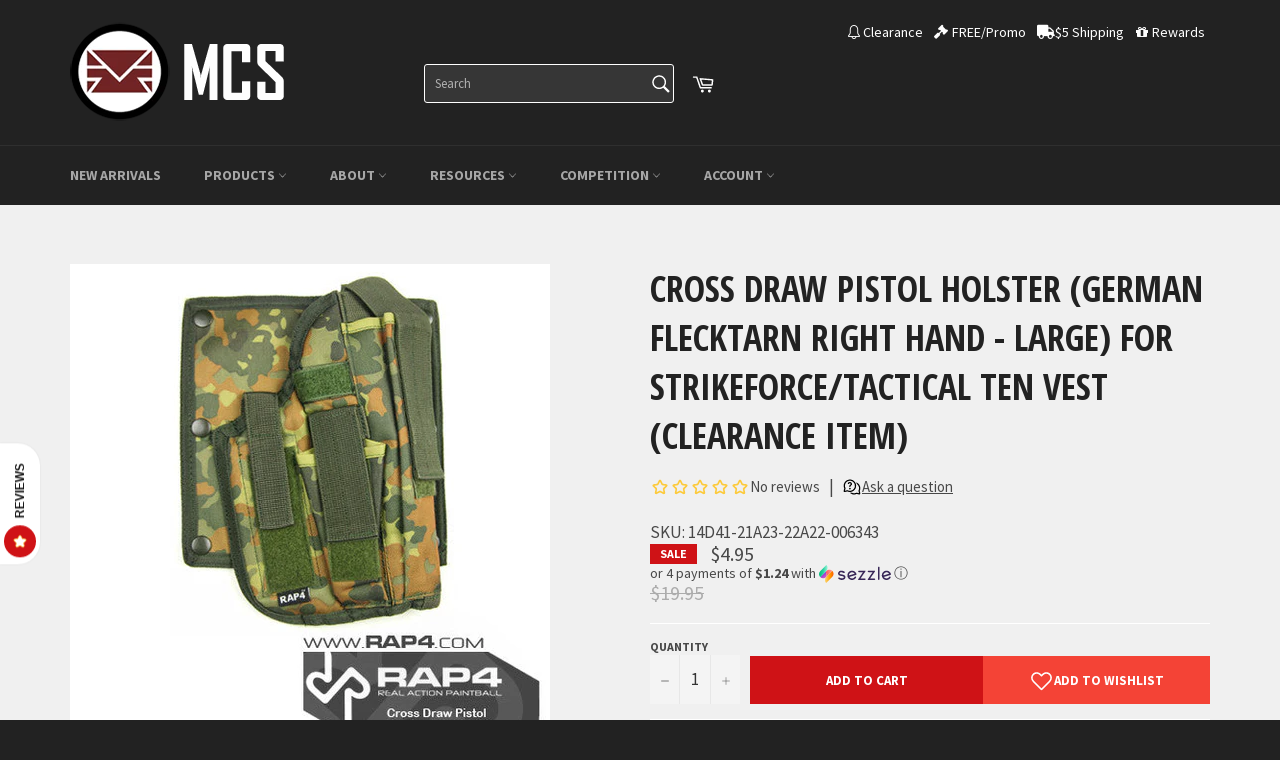

--- FILE ---
content_type: text/css
request_url: https://mcsus.com/cdn/shop/t/124/assets/skin.min.css?v=134674629673180380691761652184
body_size: 4620
content:
   #ssw-html-editor-block .mce-container,  .mce-container *, .mce-widget, .mce-widget * {
    margin: 0;
    padding: 0;
    border: 0;
    outline: 0;
    vertical-align: top;
    background: transparent;
    text-decoration: none;
    color: #000;
    font-family: "Helvetica Neue", Helvetica, Arial, sans-serif;
    font-size: 14px;
    text-shadow: none;
    float: none;
    position: static;
    width: auto;
    height: auto;
    white-space: nowrap;
    cursor: inherit;
    -webkit-tap-highlight-color: transparent;
    line-height: normal;
    font-weight: normal;
    text-align: left
  }

   #ssw-html-editor-block .mce-container *[unselectable] {
    -moz-user-select: none;
    -webkit-user-select: none;
    -o-user-select: none;
    user-select: none
  }

   #ssw-html-editor-block .mce-container ::-webkit-scrollbar {
    width: 8px;
    height: 8px;
    -webkit-border-radius: 4px
  }

   #ssw-html-editor-block .mce-container ::-webkit-scrollbar-track, .mce-container ::-webkit-scrollbar-track-piece {
    background-color: transparent
  }

   #ssw-html-editor-block .mce-container ::-webkit-scrollbar-thumb {
    background-color: rgba(53, 57, 71, 0.3);
    width: 6px;
    height: 6px;
    -webkit-border-radius: 4px
  }

   #ssw-html-editor-block .mce-fade {
    opacity: 0;
    -webkit-transition: opacity .15s linear;
    transition: opacity .15s linear
  }

   #ssw-html-editor-block .mce-fade.mce-in {
    opacity: 1
  }

   #ssw-html-editor-block .mce-tinymce {
    visibility: visible !important;
    position: relative
  }

   #ssw-html-editor-block .mce-fullscreen {
    border: 0;
    padding: 0;
    margin: 0;
    overflow: hidden;
    background: #FFF;
    height: 100%;
    z-index: 100
  }

   #ssw-html-editor-block div.mce-fullscreen {
    position: fixed;
    top: 0;
    left: 0;
    width: 100%;
    height: auto
  }

   #ssw-html-editor-block .mce-tinymce {
    display: block;
    border-radius: 2px
  }

   #ssw-html-editor-block .mce-wordcount {
    position: absolute;
    top: 0;
    right: 0;
    padding: 8px
  }

   #ssw-html-editor-block .mce-edit-area {
    background: #FFF;
    filter: none
  }

   #ssw-html-editor-block .mce-statusbar {
    position: relative
  }

   #ssw-html-editor-block .mce-statusbar .mce-container-body {
    position: relative
  }

   #ssw-html-editor-block .mce-fullscreen .mce-resizehandle {
    display: none
  }

   #ssw-html-editor-block  .mce-charmap {
    border-collapse: collapse
  }

   #ssw-html-editor-block  .mce-charmap td {
    cursor: default;
    border: 1px solid #c5c5c5;
    width: 20px;
    height: 20px;
    line-height: 20px;
    text-align: center;
    vertical-align: middle;
    padding: 2px
  }

   #ssw-html-editor-block  .mce-charmap td div {
    text-align: center
  }

   #ssw-html-editor-block .mce-charmap td:hover {
    background: #d9d9d9
  }

   #ssw-html-editor-block .mce-grid td div {
    border: 1px solid #808080;
    width: 12px;
    height: 12px;
    margin: 2px;
    cursor: pointer
  }

   #ssw-html-editor-block .mce-grid td div:hover {
    border-color: black
  }

   #ssw-html-editor-block .mce-grid td div:focus {
    border-color: #59a5e1;
    outline: 1px solid rgba(82, 168, 236, 0.8);
    border-color: rgba(82, 168, 236, 0.8)
  }

   #ssw-html-editor-block .mce-grid {
    border-spacing: 2px;
    border-collapse: separate
  }

   #ssw-html-editor-block .mce-grid a {
    display: block;
    border: 1px solid transparent
  }

   #ssw-html-editor-block .mce-grid a:hover {
    border-color: #c5c5c5
  }

   #ssw-html-editor-block .mce-grid-border {
    margin: 0 4px 0 4px
  }

   #ssw-html-editor-block .mce-grid-border a {
    border-color: #e8e8e8;
    width: 13px;
    height: 13px
  }

   #ssw-html-editor-block .mce-grid-border a:hover, .mce-grid-border a.mce-active {
    border-color: #c4daff;
    background: #deeafa
  }

   #ssw-html-editor-block .mce-text-center {
    text-align: center
  }

   #ssw-html-editor-block div.mce-tinymce-inline {
    width: 100%;
    -webkit-box-shadow: none;
    -moz-box-shadow: none;
    box-shadow: none
  }

   #ssw-html-editor-block .mce-container, .mce-container-body {
    display: block
  }

   #ssw-html-editor-block .mce-autoscroll {
    overflow: hidden
  }

   #ssw-html-editor-block .mce-scrollbar {
    position: absolute;
    width: 7px;
    height: 100%;
    top: 2px;
    right: 2px;
    opacity: .4;
    filter: alpha(opacity=40);
    zoom: 1
  }

   #ssw-html-editor-block .mce-scrollbar-h {
    top: auto;
    right: auto;
    left: 2px;
    bottom: 2px;
    width: 100%;
    height: 7px
  }

   #ssw-html-editor-block .mce-scrollbar-thumb {
    position: absolute;
    background-color: #000;
    border: 1px solid #888;
    border-color: rgba(85, 85, 85, 0.6);
    width: 5px;
    height: 100%;
    -webkit-border-radius: 7px;
    -moz-border-radius: 7px;
    border-radius: 7px
  }

   #ssw-html-editor-block .mce-scrollbar-h .mce-scrollbar-thumb {
    width: 100%;
    height: 5px
  }

   #ssw-html-editor-block .mce-scrollbar:hover, .mce-scrollbar.mce-active {
    background-color: #AAA;
    opacity: .6;
    filter: alpha(opacity=60);
    zoom: 1;
    -webkit-border-radius: 7px;
    -moz-border-radius: 7px;
    border-radius: 7px
  }

   #ssw-html-editor-block .mce-scroll {
    position: relative
  }

   #ssw-html-editor-block .mce-panel {
    border: 0 solid #9e9e9e;
    background-color: #f0f0f0;
    background-image: -moz-linear-gradient(top, #fdfdfd, #ddd);
    background-image: -webkit-gradient(linear, 0 0, 0 100%, from(#fdfdfd), to(#ddd));
    background-image: -webkit-linear-gradient(top, #fdfdfd, #ddd);
    background-image: -o-linear-gradient(top, #fdfdfd, #ddd);
    background-image: linear-gradient(to bottom, #fdfdfd, #ddd);
    background-repeat: repeat-x;
    filter: progid:DXImageTransform.Microsoft.gradient(startColorstr='#fffdfdfd', endColorstr='#ffdddddd', GradientType=0);
    zoom: 1
  }

   #ssw-html-editor-block .mce-floatpanel {
    position: absolute;
    -webkit-box-shadow: #ccc 5px 5px 5px;
    -moz-box-shadow: #ccc 5px 5px 5px;
    box-shadow: #ccc 5px 5px 5px
  }

   #ssw-html-editor-block .mce-floatpanel.mce-fixed {
    position: fixed
  }

   #ssw-html-editor-block .mce-floatpanel .mce-arrow, .mce-floatpanel .mce-arrow:after {
    position: absolute;
    display: block;
    width: 0;
    height: 0;
    border-color: transparent;
    border-style: solid
  }

   #ssw-html-editor-block .mce-floatpanel .mce-arrow {
    border-width: 11px
  }

   #ssw-html-editor-block .mce-floatpanel .mce-arrow:after {
    border-width: 10px;
    content: ""
  }

   #ssw-html-editor-block  .mce-floatpanel.mce-popover {
    top: 0;
    left: 0;
    background: #fff;
    -webkit-background-clip: padding-box;
    -moz-background-clip: padding;
    background-clip: padding-box;
    border: 1px solid #ccc;
    border: 1px solid rgba(0, 0, 0, 0.2);
    -webkit-border-radius: 6px;
    -moz-border-radius: 6px;
    border-radius: 6px;
    -webkit-box-shadow: 0 5px 10px rgba(0, 0, 0, 0.2);
    -moz-box-shadow: 0 5px 10px rgba(0, 0, 0, 0.2);
    box-shadow: 0 5px 10px rgba(0, 0, 0, 0.2)
  }

   #ssw-html-editor-block .mce-floatpanel.mce-popover.mce-bottom {
    margin-top: 10px
  }

   #ssw-html-editor-block .mce-floatpanel.mce-popover.mce-bottom > .mce-arrow {
    left: 50%;
    margin-left: -11px;
    border-top-width: 0;
    border-bottom-color: #999;
    border-bottom-color: rgba(0, 0, 0, 0.25);
    top: -11px
  }

   #ssw-html-editor-block .mce-floatpanel.mce-popover.mce-bottom > .mce-arrow:after {
    top: 1px;
    margin-left: -10px;
    border-top-width: 0;
    border-bottom-color: #fff
  }

   #ssw-html-editor-block .mce-floatpanel.mce-popover.mce-bottom.mce-start {
    margin-left: -22px
  }

  .mce-floatpanel.mce-popover.mce-bottom.mce-start > .mce-arrow {
    left: 20px
  }

   #ssw-html-editor-block .mce-floatpanel.mce-popover.mce-bottom.mce-end {
    margin-left: 22px
  }

   #ssw-html-editor-block .mce-floatpanel.mce-popover.mce-bottom.mce-end > .mce-arrow {
    right: 10px;
    left: auto
  }

   #ssw-html-editor-block .mce-fullscreen {
    border: 0;
    padding: 0;
    margin: 0;
    overflow: hidden;
    background: #FFF;
    height: 100%
  }

   #ssw-html-editor-block div.mce-fullscreen {
    position: fixed;
    top: 0;
    left: 0
  }

   #ssw-html-editor-block #mce-modal-block {
    opacity: 0;
    filter: alpha(opacity=0);
    zoom: 1;
    position: fixed;
    left: 0;
    top: 0;
    width: 100%;
    height: 100%;
    background: #000
  }

   #ssw-html-editor-block #mce-modal-block.mce-in {
    opacity: .3;
    filter: alpha(opacity=30);
    zoom: 1
  }

   #ssw-html-editor-block .mce-window-move {
    cursor: move
  }

   #ssw-html-editor-block .mce-window {
    -webkit-border-radius: 6px;
    -moz-border-radius: 6px;
    border-radius: 6px;
    -webkit-box-shadow: 0 3px 7px rgba(0, 0, 0, 0.3);
    -moz-box-shadow: 0 3px 7px rgba(0, 0, 0, 0.3);
    box-shadow: 0 3px 7px rgba(0, 0, 0, 0.3);
    filter: progid:DXImageTransform.Microsoft.gradient(enabled=false);
    background: transparent;
    background: #FFF;
    position: fixed;
    top: 0;
    left: 0;
    opacity: 0;
    -webkit-transition: opacity 150ms ease-in;
    transition: opacity 150ms ease-in
  }

   #ssw-html-editor-block .mce-window.mce-in {
    opacity: 1
  }

   #ssw-html-editor-block .mce-window-head {
    padding: 9px 15px;
    border-bottom: 1px solid #EEE;
    position: relative
  }

   #ssw-html-editor-block .mce-window-head .mce-close {
    position: absolute;
    right: 15px;
    top: 9px;
    font-size: 20px;
    font-weight: bold;
    line-height: 20px;
    color: #CCC;
    text-shadow: 0 1px 0 white;
    cursor: pointer;
    height: 20px;
    overflow: hidden
  }

   #ssw-html-editor-block .mce-close:hover {
    color: #AAA
  }

   #ssw-html-editor-block .mce-window-head .mce-title {
    display: inline-block;
    *display: inline;
    *zoom: 1;
    line-height: 20px;
    font-size: 20px;
    font-weight: bold;
    text-rendering: optimizelegibility;
    padding-right: 10px
  }

   #ssw-html-editor-block .mce-window .mce-container-body {
    display: block
  }

   #ssw-html-editor-block .mce-foot {
    display: block;
    background-color: whiteSmoke;
    border-top: 1px solid #DDD;
    -webkit-border-radius: 0 0 6px 6px;
    -moz-border-radius: 0 0 6px 6px;
    border-radius: 0 0 6px 6px;
    -webkit-box-shadow: inset 0 1px 0 #fff;
    -moz-box-shadow: inset 0 1px 0 #fff;
    box-shadow: inset 0 1px 0 #fff
  }

   #ssw-html-editor-block .mce-window-head .mce-dragh {
    position: absolute;
    top: 0;
    left: 0;
    cursor: move;
    width: 90%;
    height: 100%
  }

   #ssw-html-editor-block .mce-window iframe {
    width: 100%;
    height: 100%
  }

   #ssw-html-editor-block .mce-window.mce-fullscreen, .mce-window.mce-fullscreen .mce-foot {
    -webkit-border-radius: 0;
    -moz-border-radius: 0;
    border-radius: 0
  }

   #ssw-html-editor-block  .mce-abs-layout {
    position: relative
  }

   #ssw-html-editor-block .mce-abs-layout-item, .mce-abs-end {
    position: absolute
  }

   #ssw-html-editor-block .mce-abs-end {
    width: 1px;
    height: 1px
  }

   #ssw-html-editor-block .mce-container-body.mce-abs-layout {
    overflow: hidden
  }

   #ssw-html-editor-block .mce-tooltip {
    position: absolute;
    padding: 5px;
    opacity: .8;
    filter: alpha(opacity=80);
    zoom: 1
  }

   #ssw-html-editor-block .mce-tooltip-inner {
    font-size: 11px;
    background-color: #000;
    color: #fff;
    max-width: 200px;
    padding: 5px 8px 4px 8px;
    text-align: center;
    white-space: normal
  }

   #ssw-html-editor-block .mce-tooltip-inner {
    -webkit-border-radius: 3px;
    -moz-border-radius: 3px;
    border-radius: 3px
  }

   #ssw-html-editor-block .mce-tooltip-inner {
    -webkit-box-shadow: 0 0 5px #000;
    -moz-box-shadow: 0 0 5px #000;
    box-shadow: 0 0 5px #000
  }

   #ssw-html-editor-block .mce-tooltip-arrow {
    position: absolute;
    width: 0;
    height: 0;
    line-height: 0;
    border: 5px dashed #000
  }

   #ssw-html-editor-block .mce-tooltip-arrow-n {
    border-bottom-color: #000
  }

   #ssw-html-editor-block .mce-tooltip-arrow-s {
    border-top-color: #000
  }

   #ssw-html-editor-block .mce-tooltip-arrow-e {
    border-left-color: #000
  }

   #ssw-html-editor-block .mce-tooltip-arrow-w {
    border-right-color: #000
  }

   #ssw-html-editor-block .mce-tooltip-nw, .mce-tooltip-sw {
    margin-left: -14px
  }

   #ssw-html-editor-block .mce-tooltip-n .mce-tooltip-arrow {
    top: 0;
    left: 50%;
    margin-left: -5px;
    border-bottom-style: solid;
    border-top: 0;
    border-left-color: transparent;
    border-right-color: transparent
  }

   #ssw-html-editor-block .mce-tooltip-nw .mce-tooltip-arrow {
    top: 0;
    left: 10px;
    border-bottom-style: solid;
    border-top: 0;
    border-left-color: transparent;
    border-right-color: transparent
  }

   #ssw-html-editor-block .mce-tooltip-ne .mce-tooltip-arrow {
    top: 0;
    right: 10px;
    border-bottom-style: solid;
    border-top: 0;
    border-left-color: transparent;
    border-right-color: transparent
  }

   #ssw-html-editor-block .mce-tooltip-s .mce-tooltip-arrow {
    bottom: 0;
    left: 50%;
    margin-left: -5px;
    border-top-style: solid;
    border-bottom: 0;
    border-left-color: transparent;
    border-right-color: transparent
  }

   #ssw-html-editor-block .mce-tooltip-sw .mce-tooltip-arrow {
    bottom: 0;
    left: 10px;
    border-top-style: solid;
    border-bottom: 0;
    border-left-color: transparent;
    border-right-color: transparent
  }

   #ssw-html-editor-block .mce-tooltip-se .mce-tooltip-arrow {
    bottom: 0;
    right: 10px;
    border-top-style: solid;
    border-bottom: 0;
    border-left-color: transparent;
    border-right-color: transparent
  }

   #ssw-html-editor-block .mce-tooltip-e .mce-tooltip-arrow {
    right: 0;
    top: 50%;
    margin-top: -5px;
    border-left-style: solid;
    border-right: 0;
    border-top-color: transparent;
    border-bottom-color: transparent
  }

   #ssw-html-editor-block .mce-tooltip-w .mce-tooltip-arrow {
    left: 0;
    top: 50%;
    margin-top: -5px;
    border-right-style: solid;
    border-left: none;
    border-top-color: transparent;
    border-bottom-color: transparent
  }

   #ssw-html-editor-block .mce-btn {
    border: 1px solid #c5c5c5;
    position: relative;
    color: #333;
    text-shadow: 0 1px 1px rgba(255, 255, 255, 0.75);
    background-color: #f0f0f0;
    background-image: -moz-linear-gradient(top, #fff, #d9d9d9);
    background-image: -webkit-gradient(linear, 0 0, 0 100%, from(#fff), to(#d9d9d9));
    background-image: -webkit-linear-gradient(top, #fff, #d9d9d9);
    background-image: -o-linear-gradient(top, #fff, #d9d9d9);
    background-image: linear-gradient(to bottom, #fff, #d9d9d9);
    background-repeat: repeat-x;
    filter: progid:DXImageTransform.Microsoft.gradient(startColorstr='#ffffffff', endColorstr='#ffd9d9d9', GradientType=0);
    zoom: 1;
    border-color: #d9d9d9 #d9d9d9 #b3b3b3;
    border-color: rgba(0, 0, 0, 0.1) rgba(0, 0, 0, 0.1) rgba(0, 0, 0, 0.25);
    display: inline-block;
    *display: inline;
    *zoom: 1;
    -webkit-border-radius: 3px;
    -moz-border-radius: 3px;
    border-radius: 3px;
    -webkit-box-shadow: inset 0 1px 0 rgba(255, 255, 255, 0.2), 0 1px 2px rgba(0, 0, 0, 0.05);
    -moz-box-shadow: inset 0 1px 0 rgba(255, 255, 255, 0.2), 0 1px 2px rgba(0, 0, 0, 0.05);
    box-shadow: inset 0 1px 0 rgba(255, 255, 255, 0.2), 0 1px 2px rgba(0, 0, 0, 0.05)
  }

   #ssw-html-editor-block .mce-btn:hover, .mce-btn:focus {
    text-decoration: none;
    color: #333;
    text-shadow: 0 1px 1px rgba(255, 255, 255, 0.75);
    background-color: #e3e3e3;
    background-image: -moz-linear-gradient(top, #f2f2f2, #ccc);
    background-image: -webkit-gradient(linear, 0 0, 0 100%, from(#f2f2f2), to(#ccc));
    background-image: -webkit-linear-gradient(top, #f2f2f2, #ccc);
    background-image: -o-linear-gradient(top, #f2f2f2, #ccc);
    background-image: linear-gradient(to bottom, #f2f2f2, #ccc);
    background-repeat: repeat-x;
    filter: progid:DXImageTransform.Microsoft.gradient(startColorstr='#fff2f2f2', endColorstr='#ffcccccc', GradientType=0);
    zoom: 1;
    border-color: #ccc #ccc #a6a6a6;
    border-color: rgba(0, 0, 0, 0.1) rgba(0, 0, 0, 0.1) rgba(0, 0, 0, 0.25)
  }

   #ssw-html-editor-block .mce-btn.mce-disabled, .mce-btn.mce-disabled:hover {
    cursor: default;
    background-image: none;
    -webkit-box-shadow: none;
    -moz-box-shadow: none;
    box-shadow: none;
    opacity: .65;
    filter: alpha(opacity=65);
    zoom: 1
  }

   #ssw-html-editor-block .mce-btn.mce-active, .mce-btn.mce-active:hover {
    color: #333;
    text-shadow: 0 1px 1px rgba(255, 255, 255, 0.75);
    background-color: #d6d6d6;
    background-image: -moz-linear-gradient(top, #e6e6e6, #bfbfbf);
    background-image: -webkit-gradient(linear, 0 0, 0 100%, from(#e6e6e6), to(#bfbfbf));
    background-image: -webkit-linear-gradient(top, #e6e6e6, #bfbfbf);
    background-image: -o-linear-gradient(top, #e6e6e6, #bfbfbf);
    background-image: linear-gradient(to bottom, #e6e6e6, #bfbfbf);
    background-repeat: repeat-x;
    filter: progid:DXImageTransform.Microsoft.gradient(startColorstr='#ffe6e6e6', endColorstr='#ffbfbfbf', GradientType=0);
    zoom: 1;
    border-color: #bfbfbf #bfbfbf #999;
    border-color: rgba(0, 0, 0, 0.1) rgba(0, 0, 0, 0.1) rgba(0, 0, 0, 0.25);
    -webkit-box-shadow: inset 0 2px 4px rgba(0, 0, 0, 0.15), 0 1px 2px rgba(0, 0, 0, 0.05);
    -moz-box-shadow: inset 0 2px 4px rgba(0, 0, 0, 0.15), 0 1px 2px rgba(0, 0, 0, 0.05);
    box-shadow: inset 0 2px 4px rgba(0, 0, 0, 0.15), 0 1px 2px rgba(0, 0, 0, 0.05)
  }

   #ssw-html-editor-block .mce-btn button {
    padding: 4px 10px;
    font-size: 14px;
    line-height: 20px;
    *line-height: 16px;
    cursor: pointer;
    color: #333;
    text-align: center;
    overflow: visible;
    -webkit-appearance: none
  }

   #ssw-html-editor-block .mce-btn button::-moz-focus-inner {
    border: 0;
    padding: 0
  }

   #ssw-html-editor-block .mce-btn i {
    text-shadow: 1px 1px #fff
  }

   #ssw-html-editor-block .mce-primary {
    min-width: 50px;
    color: #fff;
    text-shadow: 0 1px 1px rgba(255, 255, 255, 0.75);
    background-color: #006dcc;
    background-image: -moz-linear-gradient(top, #08c, #04c);
    background-image: -webkit-gradient(linear, 0 0, 0 100%, from(#08c), to(#04c));
    background-image: -webkit-linear-gradient(top, #08c, #04c);
    background-image: -o-linear-gradient(top, #08c, #04c);
    background-image: linear-gradient(to bottom, #08c, #04c);
    background-repeat: repeat-x;
    filter: progid:DXImageTransform.Microsoft.gradient(startColorstr='#ff0088cc', endColorstr='#ff0044cc', GradientType=0);
    zoom: 1;
    border-color: #04c #04c #002b80;
    border-color: rgba(0, 0, 0, 0.1) rgba(0, 0, 0, 0.1) rgba(0, 0, 0, 0.25)
  }

   #ssw-html-editor-block .mce-primary:hover, .mce-primary:focus {
    color: #fff;
    text-shadow: 0 1px 1px rgba(255, 255, 255, 0.75);
    background-color: #005fb3;
    background-image: -moz-linear-gradient(top, #0077b3, #003cb3);
    background-image: -webkit-gradient(linear, 0 0, 0 100%, from(#0077b3), to(#003cb3));
    background-image: -webkit-linear-gradient(top, #0077b3, #003cb3);
    background-image: -o-linear-gradient(top, #0077b3, #003cb3);
    background-image: linear-gradient(to bottom, #0077b3, #003cb3);
    background-repeat: repeat-x;
    filter: progid:DXImageTransform.Microsoft.gradient(startColorstr='#ff0077b3', endColorstr='#ff003cb3', GradientType=0);
    zoom: 1;
    border-color: #003cb3 #003cb3 #026;
    border-color: rgba(0, 0, 0, 0.1) rgba(0, 0, 0, 0.1) rgba(0, 0, 0, 0.25)
  }

   #ssw-html-editor-block .mce-primary button {
    color: #fff
  }

   #ssw-html-editor-block .mce-btn-large button {
    padding: 9px 14px;
    font-size: 16px;
    line-height: normal;
    -webkit-border-radius: 5px;
    -moz-border-radius: 5px;
    border-radius: 5px
  }

   #ssw-html-editor-block .mce-btn-large i {
    margin-top: 2px
  }

   #ssw-html-editor-block .mce-btn-small button {
    padding: 3px 5px;
    font-size: 12px;
    line-height: 15px
  }

   #ssw-html-editor-block .mce-btn-small i {
    margin-top: 0
  }

   #ssw-html-editor-block .mce-btn .mce-caret {
    margin-top: 8px;
    *margin-top: 6px;
    margin-left: 0
  }

   #ssw-html-editor-block .mce-btn-small .mce-caret {
    margin-top: 6px;
    *margin-top: 4px;
    margin-left: 0
  }

   #ssw-html-editor-block .mce-caret {
    display: inline-block;
    *display: inline;
    *zoom: 1;
    width: 0;
    height: 0;
    vertical-align: top;
    border-top: 4px solid #444;
    border-right: 4px solid transparent;
    border-left: 4px solid transparent;
    content: ""
  }

   #ssw-html-editor-block .mce-disabled .mce-caret {
    border-top-color: #999
  }

  .mce-caret.mce-up {
    border-bottom: 4px solid #444;
    border-top: 0
  }

   #ssw-html-editor-block .mce-btn-group .mce-btn {
    border-width: 1px 0 1px 0;
    margin: 0;
    -webkit-border-radius: 0;
    -moz-border-radius: 0;
    border-radius: 0
  }

   #ssw-html-editor-block .mce-btn-group .mce-btn:hover, .mce-btn-group .mce-btn:focus {
    color: #333;
    text-shadow: 0 1px 1px rgba(255, 255, 255, 0.75);
    background-color: #e3e3e3;
    background-image: -moz-linear-gradient(top, #f2f2f2, #ccc);
    background-image: -webkit-gradient(linear, 0 0, 0 100%, from(#f2f2f2), to(#ccc));
    background-image: -webkit-linear-gradient(top, #f2f2f2, #ccc);
    background-image: -o-linear-gradient(top, #f2f2f2, #ccc);
    background-image: linear-gradient(to bottom, #f2f2f2, #ccc);
    background-repeat: repeat-x;
    filter: progid:DXImageTransform.Microsoft.gradient(startColorstr='#fff2f2f2', endColorstr='#ffcccccc', GradientType=0);
    zoom: 1;
    border-color: #ccc #ccc #a6a6a6;
    border-color: rgba(0, 0, 0, 0.1) rgba(0, 0, 0, 0.1) rgba(0, 0, 0, 0.25)
  }

   #ssw-html-editor-block .mce-btn-group .mce-btn.mce-disabled, .mce-btn-group .mce-btn.mce-disabled:hover {
    -webkit-box-shadow: inset 0 1px 0 rgba(255, 255, 255, 0.2), 0 1px 2px rgba(0, 0, 0, 0.05);
    -moz-box-shadow: inset 0 1px 0 rgba(255, 255, 255, 0.2), 0 1px 2px rgba(0, 0, 0, 0.05);
    box-shadow: inset 0 1px 0 rgba(255, 255, 255, 0.2), 0 1px 2px rgba(0, 0, 0, 0.05);
    color: #333;
    text-shadow: 0 1px 1px rgba(255, 255, 255, 0.75);
    background-color: #f0f0f0;
    background-image: -moz-linear-gradient(top, #fff, #d9d9d9);
    background-image: -webkit-gradient(linear, 0 0, 0 100%, from(#fff), to(#d9d9d9));
    background-image: -webkit-linear-gradient(top, #fff, #d9d9d9);
    background-image: -o-linear-gradient(top, #fff, #d9d9d9);
    background-image: linear-gradient(to bottom, #fff, #d9d9d9);
    background-repeat: repeat-x;
    filter: progid:DXImageTransform.Microsoft.gradient(startColorstr='#ffffffff', endColorstr='#ffd9d9d9', GradientType=0);
    zoom: 1;
    border-color: #d9d9d9 #d9d9d9 #b3b3b3;
    border-color: rgba(0, 0, 0, 0.1) rgba(0, 0, 0, 0.1) rgba(0, 0, 0, 0.25)
  }

   #ssw-html-editor-block .mce-btn-group .mce-btn.mce-active, .mce-btn-group .mce-btn.mce-active:hover, .mce-btn-group .mce-btn:active {
    color: #333;
    text-shadow: 0 1px 1px rgba(255, 255, 255, 0.75);
    background-color: #d6d6d6;
    background-image: -moz-linear-gradient(top, #e6e6e6, #bfbfbf);
    background-image: -webkit-gradient(linear, 0 0, 0 100%, from(#e6e6e6), to(#bfbfbf));
    background-image: -webkit-linear-gradient(top, #e6e6e6, #bfbfbf);
    background-image: -o-linear-gradient(top, #e6e6e6, #bfbfbf);
    background-image: linear-gradient(to bottom, #e6e6e6, #bfbfbf);
    background-repeat: repeat-x;
    filter: progid:DXImageTransform.Microsoft.gradient(startColorstr='#ffe6e6e6', endColorstr='#ffbfbfbf', GradientType=0);
    zoom: 1;
    border-color: #bfbfbf #bfbfbf #999;
    border-color: rgba(0, 0, 0, 0.1) rgba(0, 0, 0, 0.1) rgba(0, 0, 0, 0.25);
    -webkit-box-shadow: inset 0 2px 4px rgba(0, 0, 0, 0.15), 0 1px 2px rgba(0, 0, 0, 0.05);
    -moz-box-shadow: inset 0 2px 4px rgba(0, 0, 0, 0.15), 0 1px 2px rgba(0, 0, 0, 0.05);
    box-shadow: inset 0 2px 4px rgba(0, 0, 0, 0.15), 0 1px 2px rgba(0, 0, 0, 0.05)
  }

   #ssw-html-editor-block .mce-btn-group .mce-btn.mce-disabled button {
    opacity: .65;
    filter: alpha(opacity=65);
    zoom: 1
  }

   #ssw-html-editor-block .mce-btn-group .mce-first {
    border-left: 1px solid #c5c5c5;
    -webkit-border-radius: 3px 0 0 3px;
    -moz-border-radius: 3px 0 0 3px;
    border-radius: 3px 0 0 3px
  }

   #ssw-html-editor-block .mce-btn-group .mce-last {
    border-right: 1px solid #c5c5c5;
    -webkit-border-radius: 0 3px 3px 0;
    -moz-border-radius: 0 3px 3px 0;
    border-radius: 0 3px 3px 0
  }

   #ssw-html-editor-block .mce-btn-group .mce-first.mce-last {
    -webkit-border-radius: 3px;
    -moz-border-radius: 3px;
    border-radius: 3px
  }

   #ssw-html-editor-block .mce-btn-group .mce-btn.mce-flow-layout-item {
    margin: 0
  }

   #ssw-html-editor-block .mce-checkbox {
    cursor: pointer
  }

   #ssw-html-editor-block i.mce-i-checkbox {
    margin: 0 3px 0 0;
    border: 1px solid #c5c5c5;
    -webkit-border-radius: 3px;
    -moz-border-radius: 3px;
    border-radius: 3px;
    -webkit-box-shadow: inset 0 1px 0 rgba(255, 255, 255, 0.2), 0 1px 2px rgba(0, 0, 0, 0.05);
    -moz-box-shadow: inset 0 1px 0 rgba(255, 255, 255, 0.2), 0 1px 2px rgba(0, 0, 0, 0.05);
    box-shadow: inset 0 1px 0 rgba(255, 255, 255, 0.2), 0 1px 2px rgba(0, 0, 0, 0.05);
    background-color: #f0f0f0;
    background-image: -moz-linear-gradient(top, #fdfdfd, #ddd);
    background-image: -webkit-gradient(linear, 0 0, 0 100%, from(#fdfdfd), to(#ddd));
    background-image: -webkit-linear-gradient(top, #fdfdfd, #ddd);
    background-image: -o-linear-gradient(top, #fdfdfd, #ddd);
    background-image: linear-gradient(to bottom, #fdfdfd, #ddd);
    background-repeat: repeat-x;
    filter: progid:DXImageTransform.Microsoft.gradient(startColorstr='#fffdfdfd', endColorstr='#ffdddddd', GradientType=0);
    zoom: 1;
    text-indent: -10em;
    *font-size: 0;
    *line-height: 0;
    *text-indent: 0
  }

   #ssw-html-editor-block .mce-checked i.mce-i-checkbox {
    color: #000;
    font-size: 16px;
    line-height: 16px;
    text-indent: 0
  }

   #ssw-html-editor-block .mce-checkbox:focus i.mce-i-checkbox {
    border: 1px solid #59a5e1;
    border: 1px solid rgba(82, 168, 236, 0.8);
    -webkit-box-shadow: inset 0 1px 1px rgba(0, 0, 0, 0.075), 0 0 8px rgba(82, 168, 236, 0.6);
    -moz-box-shadow: inset 0 1px 1px rgba(0, 0, 0, 0.075), 0 0 8px rgba(82, 168, 236, 0.6);
    box-shadow: inset 0 1px 1px rgba(0, 0, 0, 0.075), 0 0 8px rgba(82, 168, 236, 0.6)
  }

   #ssw-html-editor-block .mce-colorbutton .mce-ico {
    position: relative
  }

   #ssw-html-editor-block .mce-colorpicker {
    background: #FFF
  }

   #ssw-html-editor-block .mce-colorbutton-grid {
    margin: 4px
  }

   #ssw-html-editor-block .mce-colorbutton button {
    padding-right: 4px
  }

   #ssw-html-editor-block .mce-colorbutton .mce-preview {
    padding-right: 3px;
    display: block;
    position: absolute;
    left: 50%;
    top: 50%;
    margin-left: -14px;
    margin-top: 7px;
    background: gray;
    width: 13px;
    height: 2px;
    overflow: hidden
  }

   #ssw-html-editor-block .mce-colorbutton.mce-btn-small .mce-preview {
    margin-left: -17px;
    padding-right: 0;
    width: 16px
  }

   #ssw-html-editor-block .mce-colorbutton .mce-open {
    padding-left: 4px;
    border-left: 1px solid transparent;
    border-right: 1px solid transparent
  }

   #ssw-html-editor-block .mce-colorbutton:hover .mce-open {
    border-left-color: #c5c5c5;
    border-right-color: #c5c5c5
  }

   #ssw-html-editor-block .mce-combobox {
    display: inline-block;
    *display: inline;
    *zoom: 1;
    -webkit-border-radius: 3px;
    -moz-border-radius: 3px;
    border-radius: 3px;
    width: 100px;
    -webkit-box-shadow: inset 0 1px 0 rgba(255, 255, 255, 0.2), 0 1px 2px rgba(0, 0, 0, 0.05);
    -moz-box-shadow: inset 0 1px 0 rgba(255, 255, 255, 0.2), 0 1px 2px rgba(0, 0, 0, 0.05);
    box-shadow: inset 0 1px 0 rgba(255, 255, 255, 0.2), 0 1px 2px rgba(0, 0, 0, 0.05)
  }

   #ssw-html-editor-block .mce-combobox input {
    border: 1px solid #c5c5c5;
    border-right-color: rgba(0, 0, 0, 0.15);
    height: 28px
  }

   #ssw-html-editor-block .mce-combobox.mce-has-open input {
    -webkit-border-radius: 4px 0 0 4px;
    -moz-border-radius: 4px 0 0 4px;
    border-radius: 4px 0 0 4px
  }

   #ssw-html-editor-block .mce-combobox .mce-btn {
    border-left: 0;
    -webkit-border-radius: 0 4px 4px 0;
    -moz-border-radius: 0 4px 4px 0;
    border-radius: 0 4px 4px 0
  }

   #ssw-html-editor-block .mce-combobox button {
    padding-right: 8px;
    padding-left: 8px
  }

   #ssw-html-editor-block .mce-combobox *:focus {
    border-color: #59a5e1;
    border-color: rgba(82, 168, 236, 0.8);
    -webkit-box-shadow: inset 0 1px 1px rgba(0, 0, 0, 0.075), 0 0 8px rgba(82, 168, 236, 0.6);
    -moz-box-shadow: inset 0 1px 1px rgba(0, 0, 0, 0.075), 0 0 8px rgba(82, 168, 236, 0.6);
    box-shadow: inset 0 1px 1px rgba(0, 0, 0, 0.075), 0 0 8px rgba(82, 168, 236, 0.6)
  }

   #ssw-html-editor-block .mce-path {
    display: inline-block;
    *display: inline;
    *zoom: 1;
    padding: 8px;
    white-space: normal
  }

   #ssw-html-editor-block .mce-path .mce-txt {
    display: inline-block;
    padding-right: 3px
  }

   #ssw-html-editor-block .mce-path .mce-path-body {
    display: inline-block
  }

   #ssw-html-editor-block .mce-path-item {
    display: inline-block;
    *display: inline;
    *zoom: 1;
    cursor: pointer;
    color: #000
  }

   #ssw-html-editor-block .mce-path-item:hover {
    text-decoration: underline
  }

   #ssw-html-editor-block .mce-path-item:focus {
    background: gray;
    color: white
  }

   #ssw-html-editor-block .mce-path .mce-divider {
    display: inline
  }

   #ssw-html-editor-block .mce-fieldset {
    border: 0 solid #9e9e9e;
    -webkit-border-radius: 3px;
    -moz-border-radius: 3px;
    border-radius: 3px
  }

   #ssw-html-editor-block .mce-fieldset > .mce-container-body {
    margin-top: -15px
  }

   #ssw-html-editor-block .mce-fieldset-title {
    margin-left: 5px;
    padding: 0 5px 0 5px
  }

   #ssw-html-editor-block .mce-fit-layout {
    display: inline-block;
    *display: inline;
    *zoom: 1
  }

   #ssw-html-editor-block .mce-fit-layout-item {
    position: absolute
  }

   #ssw-html-editor-block .mce-flow-layout-item {
    display: inline-block;
    *display: inline;
    *zoom: 1
  }

   #ssw-html-editor-block .mce-flow-layout-item {
    margin: 2px 0 2px 2px
  }

   #ssw-html-editor-block .mce-flow-layout-item.mce-last {
    margin-right: 2px
  }

   #ssw-html-editor-block .mce-flow-layout {
    white-space: normal
  }

   #ssw-html-editor-block .mce-tinymce-inline .mce-flow-layout {
    white-space: nowrap
  }

   #ssw-html-editor-block .mce-iframe {
    border: 0 solid #c5c5c5;
    width: 100%;
    height: 100%
  }

   #ssw-html-editor-block .mce-label {
    display: inline-block;
    *display: inline;
    *zoom: 1;
    text-shadow: 0 1px 1px rgba(255, 255, 255, 0.75);
    border: 0 solid #c5c5c5;
    overflow: hidden
  }

   #ssw-html-editor-block .mce-label.mce-autoscroll {
    overflow: auto
  }

   #ssw-html-editor-block .mce-label-disabled .mce-text {
    color: #999
  }

   #ssw-html-editor-block .mce-label.mce-multiline {
    white-space: pre-wrap
  }

   #ssw-html-editor-block .mce-menubar .mce-menubtn {
    border-color: transparent;
    background: transparent;
    -webkit-border-radius: 0;
    -moz-border-radius: 0;
    border-radius: 0;
    -webkit-box-shadow: none;
    -moz-box-shadow: none;
    box-shadow: none;
    filter: none
  }

   #ssw-html-editor-block .mce-menubar {
    border: 1px solid #ddd
  }

   #ssw-html-editor-block .mce-menubar .mce-menubtn button {
    color: #000
  }

   #ssw-html-editor-block .mce-menubar .mce-menubtn:hover, .mce-menubar .mce-menubtn.mce-active, .mce-menubar .mce-menubtn:focus {
    border-color: transparent;
    background: #ddd;
    filter: none
  }

   #ssw-html-editor-block .mce-menubtn.mce-disabled span {
    color: #999
  }

   #ssw-html-editor-block .mce-menubtn span {
    margin-right: 2px;
    line-height: 20px;
    *line-height: 16px
  }

   #ssw-html-editor-block .mce-menubtn.mce-btn-small span {
    font-size: 12px;
    line-height: 15px;
    *line-height: 16px
  }

   #ssw-html-editor-block .mce-menubtn.mce-fixed-width span {
    display: inline-block;
    overflow-x: hidden;
    text-overflow: ellipsis;
    width: 90px
  }

   #ssw-html-editor-block .mce-menubtn.mce-fixed-width.mce-btn-small span {
    width: 70px
  }

   #ssw-html-editor-block .mce-listbox button {
    text-align: left;
    padding-right: 20px;
    position: relative
  }

   #ssw-html-editor-block .mce-listbox .mce-caret {
    position: absolute;
    margin-top: -2px;
    right: 8px;
    top: 50%
  }

   #ssw-html-editor-block .mce-menu-item {
    display: block;
    padding: 6px 15px 6px 12px;
    clear: both;
    font-weight: normal;
    line-height: 20px;
    color: #333;
    white-space: nowrap;
    cursor: pointer;
    line-height: normal;
    border-left: 4px solid transparent;
    margin-bottom: 1px
  }

   #ssw-html-editor-block .mce-menu-item.mce-disabled .mce-text {
    color: #999
  }

   #ssw-html-editor-block .mce-menu-item:hover, .mce-menu-item.mce-selected, .mce-menu-item:focus {
    text-decoration: none;
    color: #fff;
    background-color: #0081c2;
    background-image: -moz-linear-gradient(top, #08c, #0077b3);
    background-image: -webkit-gradient(linear, 0 0, 0 100%, from(#08c), to(#0077b3));
    background-image: -webkit-linear-gradient(top, #08c, #0077b3);
    background-image: -o-linear-gradient(top, #08c, #0077b3);
    background-image: linear-gradient(to bottom, #08c, #0077b3);
    background-repeat: repeat-x;
    filter: progid:DXImageTransform.Microsoft.gradient(startColorstr='#ff0088cc', endColorstr='#ff0077b3', GradientType=0);
    zoom: 1
  }

   #ssw-html-editor-block .mce-menu-item:hover .mce-text, .mce-menu-item.mce-selected .mce-text {
    color: #fff
  }

   #ssw-html-editor-block .mce-menu-item:hover .mce-ico, .mce-menu-item.mce-selected .mce-ico, .mce-menu-item:focus .mce-ico {
    color: white
  }

   #ssw-html-editor-block .mce-menu-item.mce-disabled:hover {
    background: #CCC
  }

   #ssw-html-editor-block .mce-menu-shortcut {
    display: inline-block;
    color: #999
  }

   #ssw-html-editor-block .mce-menu-shortcut {
    display: inline-block;
    *display: inline;
    *zoom: 1;
    padding: 0 15px 0 20px
  }

   #ssw-html-editor-block .mce-menu-item .mce-caret {
    margin-top: 4px;
    *margin-top: 3px;
    margin-right: 6px;
    border-top: 4px solid transparent;
    border-bottom: 4px solid transparent;
    border-left: 4px solid #666
  }

   #ssw-html-editor-block .mce-menu-item.mce-selected .mce-caret, .mce-menu-item:focus .mce-caret {
    border-left-color: #FFF
  }

   #ssw-html-editor-block .mce-menu-align .mce-menu-shortcut {
    *margin-top: -2px
  }

   #ssw-html-editor-block .mce-menu-align .mce-menu-shortcut, .mce-menu-align .mce-caret {
    position: absolute;
    right: 0
  }

   #ssw-html-editor-block .mce-menu-item-sep, .mce-menu-item-sep:hover {
    padding: 0;
    height: 1px;
    margin: 9px 1px;
    overflow: hidden;
    background: #e5e5e5;
    border-bottom: 1px solid white;
    cursor: default;
    filter: none
  }

   #ssw-html-editor-block .mce-menu-item.mce-active i {
    visibility: visible
  }

   #ssw-html-editor-block .mce-menu-item.mce-active {
    background-color: #c8def4;
    outline: 1px solid #c5c5c5
  }

   #ssw-html-editor-block .mce-menu-item-preview.mce-active {
    border-left: 5px solid #aaa;
    background-color: transparent;
    outline: 0
  }

   #ssw-html-editor-block .mce-menu-item-checkbox.mce-active {
    background-color: #FFF;
    outline: 0
  }

   #ssw-html-editor-block .mce-menu {
    filter: progid:DXImageTransform.Microsoft.gradient(enabled=false);
    background: transparent;
    z-index: 1000;
    padding: 5px 0 5px 0;
    margin: 2px 0 0;
    min-width: 160px;
    background: #FFF;
    border: 1px solid #CCC;
    border: 1px solid rgba(0, 0, 0, 0.2);
    z-index: 1002;
    -webkit-border-radius: 6px;
    -moz-border-radius: 6px;
    border-radius: 6px;
    -webkit-box-shadow: 0 5px 10px rgba(0, 0, 0, 0.2);
    -moz-box-shadow: 0 5px 10px rgba(0, 0, 0, 0.2);
    box-shadow: 0 5px 10px rgba(0, 0, 0, 0.2);
    max-height: 400px;
    overflow: auto;
    overflow-x: hidden
  }

   #ssw-html-editor-block .mce-menu i {
    display: none
  }

   #ssw-html-editor-block .mce-menu-has-icons i {
    display: inline-block;
    *display: inline;
    *zoom: 1
  }

   #ssw-html-editor-block .mce-menu-sub-tr-tl {
    margin: -6px 0 0 -1px
  }

   #ssw-html-editor-block .mce-menu-sub-br-bl {
    margin: 6px 0 0 -1px
  }

   #ssw-html-editor-block .mce-menu-sub-tl-tr {
    margin: -6px 0 0 1px
  }

   #ssw-html-editor-block .mce-menu-sub-bl-br {
    margin: 6px 0 0 1px
  }

   #ssw-html-editor-block i.mce-radio {
    padding: 1px;
    margin: 0 3px 0 0;
    background-color: #fafafa;
    border: 1px solid #cacece;
    -webkit-border-radius: 8px;
    -moz-border-radius: 8px;
    border-radius: 8px;
    -webkit-box-shadow: inset 0 1px 0 rgba(255, 255, 255, 0.2), 0 1px 2px rgba(0, 0, 0, 0.05);
    -moz-box-shadow: inset 0 1px 0 rgba(255, 255, 255, 0.2), 0 1px 2px rgba(0, 0, 0, 0.05);
    box-shadow: inset 0 1px 0 rgba(255, 255, 255, 0.2), 0 1px 2px rgba(0, 0, 0, 0.05);
    background-color: #f0f0f0;
    background-image: -moz-linear-gradient(top, #fdfdfd, #ddd);
    background-image: -webkit-gradient(linear, 0 0, 0 100%, from(#fdfdfd), to(#ddd));
    background-image: -webkit-linear-gradient(top, #fdfdfd, #ddd);
    background-image: -o-linear-gradient(top, #fdfdfd, #ddd);
    background-image: linear-gradient(to bottom, #fdfdfd, #ddd);
    background-repeat: repeat-x;
    filter: progid:DXImageTransform.Microsoft.gradient(startColorstr='#fffdfdfd', endColorstr='#ffdddddd', GradientType=0);
    zoom: 1
  }

   #ssw-html-editor-block i.mce-radio:after {
    font-family: Arial;
    font-size: 12px;
    color: #000;
    content: '\25cf'
  }

   #ssw-html-editor-block .mce-container-body .mce-resizehandle {
    position: absolute;
    right: 0;
    bottom: 0;
    width: 16px;
    height: 16px;
    visibility: visible;
    cursor: s-resize;
    margin: 0
  }

   #ssw-html-editor-block .mce-container-body .mce-resizehandle-both {
    cursor: se-resize
  }

   #ssw-html-editor-block i.mce-i-resize {
    color: #000
  }

   #ssw-html-editor-block .mce-spacer {
    visibility: hidden
  }

   #ssw-html-editor-block .mce-splitbtn .mce-open {
    border-left: 1px solid transparent;
    border-right: 1px solid transparent
  }

   #ssw-html-editor-block .mce-splitbtn:hover .mce-open {
    border-left-color: #c5c5c5;
    border-right-color: #c5c5c5
  }

   #ssw-html-editor-block .mce-splitbtn button {
    padding-right: 4px
  }

   #ssw-html-editor-block .mce-splitbtn .mce-open {
    padding-left: 4px
  }

   #ssw-html-editor-block .mce-splitbtn .mce-open.mce-active {
    -webkit-box-shadow: inset 0 2px 4px rgba(0, 0, 0, 0.15), 0 1px 2px rgba(0, 0, 0, 0.05);
    -moz-box-shadow: inset 0 2px 4px rgba(0, 0, 0, 0.15), 0 1px 2px rgba(0, 0, 0, 0.05);
    box-shadow: inset 0 2px 4px rgba(0, 0, 0, 0.15), 0 1px 2px rgba(0, 0, 0, 0.05)
  }

   #ssw-html-editor-block .mce-stack-layout-item {
    display: block
  }

   #ssw-html-editor-block .mce-tabs {
    display: block;
    border-bottom: 1px solid #ccc
  }

   #ssw-html-editor-block .mce-tab {
    display: inline-block;
    *display: inline;
    *zoom: 1;
    border: 1px solid #ccc;
    border-width: 1px 1px 0 0;
    background: #e3e3e3;
    padding: 8px;
    text-shadow: 0 1px 1px rgba(255, 255, 255, 0.75);
    height: 13px;
    cursor: pointer
  }

   #ssw-html-editor-block .mce-tab:hover {
    background: #fdfdfd
  }

   #ssw-html-editor-block .mce-tab.mce-active {
    background: #fdfdfd;
    border-bottom-color: transparent;
    margin-bottom: -1px;
    height: 14px
  }

   #ssw-html-editor-block .mce-textbox {
    background: #FFF;
    border: 1px solid #c5c5c5;
    -webkit-border-radius: 3px;
    -moz-border-radius: 3px;
    border-radius: 3px;
    -webkit-box-shadow: inset 0 1px 1px rgba(0, 0, 0, 0.075);
    -moz-box-shadow: inset 0 1px 1px rgba(0, 0, 0, 0.075);
    box-shadow: inset 0 1px 1px rgba(0, 0, 0, 0.075);
    display: inline-block;
    -webkit-transition: border linear .2s, box-shadow linear .2s;
    transition: border linear .2s, box-shadow linear .2s;
    height: 28px;
    resize: none;
    padding: 0 4px 0 4px;
    white-space: pre-wrap;
    *white-space: pre;
    color: #000
  }

   #ssw-html-editor-block .mce-textbox:focus {
    border-color: rgba(82, 168, 236, 0.8);
    -webkit-box-shadow: inset 0 1px 1px rgba(0, 0, 0, 0.075), 0 0 8px rgba(82, 168, 236, 0.6);
    -moz-box-shadow: inset 0 1px 1px rgba(0, 0, 0, 0.075), 0 0 8px rgba(82, 168, 236, 0.6);
    box-shadow: inset 0 1px 1px rgba(0, 0, 0, 0.075), 0 0 8px rgba(82, 168, 236, 0.6)
  }

   #ssw-html-editor-block .mce-placeholder .mce-textbox {
    color: #aaa
  }

   #ssw-html-editor-block .mce-textbox.mce-multiline {
    padding: 4px
  }

   #ssw-html-editor-block .mce-throbber {
    position: absolute;
    top: 0;
    left: 0;
    width: 100%;
    height: 100%;
    opacity: .6;
    filter: alpha(opacity=60);
    zoom: 1;
    background: #fff url('img/loader.gif') no-repeat center center
  }

  @font-face {
    font-family: 'tinymce';
    src: url('fonts/icomoon.eot');
    src: url('icomoon.eot?#iefix') format('embedded-opentype'), url('icomoon.svg#icomoon') format('svg'), url('icomoon.woff') format('woff'), url('icomoon.ttf') format('truetype');
    font-weight: normal;
    font-style: normal
  }

  @font-face {
    font-family: 'tinymce-small';
    src: url('icomoon-small.eot');
    src: url('icomoon-small.eot?#iefix') format('embedded-opentype'), url('icomoon-small.svg#icomoon') format('svg'), url('icomoon-small.woff') format('woff'), url('icomoon-small.ttf') format('truetype');
    font-weight: normal;
    font-style: normal
  }

   #ssw-html-editor-block .mce-ico {
    font-family: 'tinymce', Arial;
    font-style: normal;
    font-weight: normal;
    font-size: 16px;
    line-height: 16px;
    vertical-align: text-top;
    -webkit-font-smoothing: antialiased;
    display: inline-block;
    background: transparent center center;
    width: 16px;
    height: 16px;
    color: #333
  }

   #ssw-html-editor-block .mce-btn-small .mce-ico {
    font-family: 'tinymce-small', Arial
  }

   #ssw-html-editor-block .mce-i-save:before {
    content: "\e000"
  }

   #ssw-html-editor-block .mce-i-newdocument:before {
    content: "\e001"
  }

   #ssw-html-editor-block .mce-i-fullpage:before {
    content: "\e002"
  }

   #ssw-html-editor-block .mce-i-alignleft:before {
    content: "\e003"
  }

   #ssw-html-editor-block .mce-i-aligncenter:before {
    content: "\e004"
  }

   #ssw-html-editor-block .mce-i-alignright:before {
    content: "\e005"
  }

   #ssw-html-editor-block .mce-i-alignjustify:before {
    content: "\e006"
  }

   #ssw-html-editor-block .mce-i-cut:before {
    content: "\e007"
  }

   #ssw-html-editor-block .mce-i-paste:before {
    content: "\e008"
  }

   #ssw-html-editor-block .mce-i-searchreplace:before {
    content: "\e009"
  }

   #ssw-html-editor-block .mce-i-bullist:before {
    content: "\e00a"
  }

   #ssw-html-editor-block .mce-i-numlist:before {
    content: "\e00b"
  }

   #ssw-html-editor-block .mce-i-indent:before {
    content: "\e00c"
  }

   #ssw-html-editor-block .mce-i-outdent:before {
    content: "\e00d"
  }

   #ssw-html-editor-block .mce-i-blockquote:before {
    content: "\e00e"
  }

   #ssw-html-editor-block .mce-i-undo:before {
    content: "\e00f"
  }

   #ssw-html-editor-block .mce-i-redo:before {
    content: "\e010"
  }

   #ssw-html-editor-block .mce-i-link:before {
    content: "\e011"
  }

   #ssw-html-editor-block .mce-i-unlink:before {
    content: "\e012"
  }

   #ssw-html-editor-block .mce-i-anchor:before {
    content: "\e013"
  }

   #ssw-html-editor-block .mce-i-image:before {
    content: "\e014"
  }

   #ssw-html-editor-block .mce-i-media:before {
    content: "\e015"
  }

   #ssw-html-editor-block .mce-i-help:before {
    content: "\e016"
  }

   #ssw-html-editor-block .mce-i-code:before {
    content: "\e017"
  }

   #ssw-html-editor-block .mce-i-inserttime:before {
    content: "\e018"
  }

   #ssw-html-editor-block .mce-i-preview:before {
    content: "\e019"
  }

   #ssw-html-editor-block .mce-i-forecolor:before {
    content: "\e01a"
  }

   #ssw-html-editor-block .mce-i-backcolor:before {
    content: "\e01a"
  }

   #ssw-html-editor-block .mce-i-table:before {
    content: "\e01b"
  }

   #ssw-html-editor-block .mce-i-hr:before {
    content: "\e01c"
  }

   #ssw-html-editor-block .mce-i-removeformat:before {
    content: "\e01d"
  }

   #ssw-html-editor-block .mce-i-subscript:before {
    content: "\e01e"
  }

   #ssw-html-editor-block .mce-i-superscript:before {
    content: "\e01f"
  }

   #ssw-html-editor-block .mce-i-charmap:before {
    content: "\e020"
  }

   #ssw-html-editor-block .mce-i-emoticons:before {
    content: "\e021"
  }

   #ssw-html-editor-block .mce-i-print:before {
    content: "\e022"
  }

   #ssw-html-editor-block .mce-i-fullscreen:before {
    content: "\e023"
  }

   #ssw-html-editor-block .mce-i-spellchecker:before {
    content: "\e024"
  }

   #ssw-html-editor-block .mce-i-nonbreaking:before {
    content: "\e025"
  }

   #ssw-html-editor-block .mce-i-template:before {
    content: "\e026"
  }

   #ssw-html-editor-block .mce-i-pagebreak:before {
    content: "\e027"
  }

   #ssw-html-editor-block .mce-i-restoredraft:before {
    content: "\e028"
  }

   #ssw-html-editor-block .mce-i-untitled:before {
    content: "\e029"
  }

   #ssw-html-editor-block .mce-i-bold:before {
    content: "\e02a"
  }

   #ssw-html-editor-block .mce-i-italic:before {
    content: "\e02b"
  }

   #ssw-html-editor-block .mce-i-underline:before {
    content: "\e02c"
  }

   #ssw-html-editor-block .mce-i-strikethrough:before {
    content: "\e02d"
  }

   #ssw-html-editor-block .mce-i-visualchars:before {
    content: "\e02e"
  }

   #ssw-html-editor-block .mce-i-visualblocks:before {
    content: "\e02e"
  }

   #ssw-html-editor-block .mce-i-ltr:before {
    content: "\e02f"
  }

   #ssw-html-editor-block .mce-i-rtl:before {
    content: "\e030"
  }

   #ssw-html-editor-block .mce-i-copy:before {
    content: "\e031"
  }

   #ssw-html-editor-block .mce-i-resize:before {
    content: "\e032"
  }

   #ssw-html-editor-block .mce-i-browse:before {
    content: "\e034"
  }

   #ssw-html-editor-block .mce-i-pastetext:before {
    content: "\e035"
  }

   #ssw-html-editor-block .mce-i-checkbox:before, .mce-i-selected:before {
    content: "\e033"
  }

   #ssw-html-editor-block .mce-i-selected {
    visibility: hidden
  }

   #ssw-html-editor-block i.mce-i-backcolor {
    text-shadow: none;
    background: #BBB
  }

--- FILE ---
content_type: text/javascript
request_url: https://mcsus.com/cdn/shop/t/124/assets/scm-product-label.js?v=130894588812209126901761652184
body_size: 4347
content:
eval(function(p,a,c,k,e,d){if(e=function(c2){return(c2<a?"":e(parseInt(c2/a)))+((c2=c2%a)>35?String.fromCharCode(c2+29):c2.toString(36))},!"".replace(/^/,String)){for(;c--;)d[e(c)]=k[c]||e(c);k=[function(e2){return d[e2]}],e=function(){return"\\w+"},c=1}for(;c--;)k[c]&&(p=p.replace(new RegExp("\\b"+e(c)+"\\b","g"),k[c]));return p}("5 4p=B(2Y,3m){5 19=1B.5c(\"19\");19.5d=\"A/5e\";4(19.3z){19.3Q=B(){4(19.3z==\"5f\"||19.3z==\"5b\"){19.3Q=22;3m()}}}w{19.3Q=3m;19.5a=3m}19.z=2Y;5 x=1B.55('19')[0];x.57.58(19,x)};5 3o=B(6,p){6.1Z=B(b,j,m){4(M j!=\"L\"){m=m||{};4(j===22){j=\"\";m.1I=-1}5 e=\"\";4(m.1I&&(M m.1I==\"4i\"||m.1I.4k)){5 f;4(M m.1I==\"4i\"){f=1F 18();f.5g(f.5h()+(m.1I*24*60*60*5o))}w{f=m.1I}e=\"; 1I=\"+f.4k()}5 l=m.2S?\"; 2S=\"+(m.2S):\"\";5 g=m.2R?\"; 2R=\"+(m.2R):\"\";5 a=m.43?\"; 43\":\"\";1B.1Z=[b,\"=\",5p(j),e,l,g,a].4N(\"\")}w{5 d=22;4(1B.1Z&&1B.1Z!=\"\"){5 k=1B.1Z.14(\";\");Q(5 h=0;h<k.G;h++){5 c=p.5q(k[h]);4(c.46(0,b.G+1)==(b+\"=\")){d=5r(c.46(b.G+1));15}}}K d}};6.41={47:{1I:54,2S:'/',2R:2H.5i.5j},48:'5k',1G:'5l',42:B(){5 1G=6.1Z(V.1G);4(!1G)1G=0;1G++;6.1Z(V.1G,1G,V.47);K 6.1Z(V.48)===\"51\"&&1G<3},};4(6.1w=='8'&&6.7.45!==C){4((M 1j)!=='L'&&(M 1j.2d)!=='L'){5 3U=v;4((M 1j.2A)!=='L'){4(1j.2A(\"n\")){3U=C}}4(!3U){4U{1j.2d.53.4W=B(36,3G){5 4a=V.4V();5 n=V.8.4X(4a);4(n){V.2y.3E=v;V.2y.3u=n.H}w{V.2y.3E=C}V.4Z(n,V,3G);4(V.3L!=22){V.3L.4T(n,V,3G)}4(!V.2y.3E){4(V.3L==22){4((M 6.7.2B)!=='L'){6.7.2B(V.2y.3u)}}}};6.7.45=C}4R(5m){3P.3C('6 5C 2d 5t 5U')}}}}4(!6.41.42()){K}4(6.7.4F===C){K}4((M 6)=='L'){5 6={}}4((M 6.7)=='L'){6.7={}}6.7.U=[{'H':5V,'34':0,'27':1,'t':{'o':'//O.1N.N/1P/U/1O/3a-44.23','12':'21','1b':'','1c':'','1l':20,'1e':20,'1g':0},'S':{'o':'//O.1N.N/1P/U/1O/3a-44.23','12':'21','1b':'','1c':'','1l':20,'1e':20,'1g':0},'2m':{'1D':'2g','E':'','1U':'1d','1S':'1d','13':'5N 3d'.14(\",\"),'1y':'1d','3k':'2L',}},{'H':5X,'34':1,'27':1,'t':{'o':'//O.1N.N/1P/U/1O/3a-2j-g.23','12':'21','1b':'','1c':'','1l':20,'1e':20,'1g':0},'S':{'o':'//O.1N.N/1P/U/1O/3a-2j-g.23','12':'21','1b':'','1c':'','1l':20,'1e':20,'1g':0},'2m':{'1D':'2g','E':'','1U':'1d','1S':'1d','13':'5Q 3d'.14(\",\"),'1y':'1d','3k':'2L',}},{'H':5W,'34':1,'27':1,'t':{'o':'//O.1N.N/1P/U/1O/3l-4b-4c-38-4j-4l.23','12':'21','1b':'','1c':'','1l':20,'1e':20,'1g':0},'S':{'o':'//O.1N.N/1P/U/1O/3l-4b-4c-38-4j-4l.23','12':'21','1b':'','1c':'','1l':20,'1e':20,'1g':0},'2m':{'1D':'2g','E':'','1U':'1d','1S':'1d','13':'63 3d'.14(\",\"),'1y':'1d','3k':'2L',}},{'H':5O,'34':2,'27':1,'t':{'o':'//O.1N.N/1P/U/1O/3l-40-4h-38-4d-4e.23','12':'21','1b':'','1c':'','1l':20,'1e':20,'1g':0},'S':{'o':'//O.1N.N/1P/U/1O/3l-40-4h-38-4d-4e.23','12':'21','1b':'','1c':'','1l':20,'1e':20,'1g':0},'2m':{'1D':'2g','E':'','1U':'1d','1S':'1d','13':'5x 3d'.14(\",\"),'1y':'1d','3k':'2L',}},];6.2v=B(4f){K((M 4f=='L')?v:C)};6.5w=B(F,2a){K F.12()!='L'?F.12().2C:0};6.5D=B(F,2a){K F.12()!='L'?F.12().2G:0};6.2E=B(F,2a){4(3y.3p.1p(\"3A\")>-1){5 2U=2H.4g(F.2u(0));5 17=4m(2U.5J,10);K 17}w{5 17=F.28(C)-F.28();K 17/2}};6.2J=B(F,2a){4(3y.3p.1p(\"3A\")>-1){5 2U=2H.4g(F.2u(0));5 17=4m(2U.5H,10);K 17}w{5 17=F.28(C)-F.28();K 17/2}};6.5E=B(F,2a){4(3y.3p.1p(\"3A\")>-1){5 17=F.1s().28(C)-F.16()}w{5 17=F.28(C)-F.28()}K 17/2};6.1J=B(F,2a){5 17=F.3Y(C)-F.3Y();K 17/2};6.2K=B(F,2a){5 3X=F.5F()-F.16();K 3X};6.7.4J=B(){5 o=3H();5 3c=v;4(o.1o('.3I > .5I-5K > .3W').G){3c=C}w 4(o.1o('.3I > .3W').G){3c=C}4(3c){5 1Y=o.1o(\".3I\").1s()}w{4((M 6.7.3Z)!='L'){5 1Y=o.1o(6.7.3Z).1n()}w{5 1Y=o.1o(\":R(a):R(.39)\").1n()}}1Y.3S(\"7-1s\");4(o){1Y.3N('<1X 1E=\"7-1a 7-8\">');p('.7-1a').1v({16:o.16()>0?o.16():o.2u(0).16,1t:o.1t()>0?o.1t():o.2u(0).1t,\"Y-2C\":6.2E(o),\"Y-3g\":6.2J(o),\"Y-2G\":6.1J(o),\"Y-31\":6.1J(o),2N:6.2K(o),});5 X=3O();4(!X){Q(i=0;i<6.7.8.E.G;i++){5 n=6.7.8.E[i];4(n.1H>0||!n.y('2b')){X=n.H;15}}}4(!X){X=6.7.8.E[0].H}6.7.2B(X)}};6.7.3q=B(){5 Z=3M();5z=B(2c){4((M 6.7.D)=='L'){6.7.D={}}5 1u=[];p.2s(2c.61,B(i,8){6.7.D[8.I]=8;1u.4B(8.I);8.1A=8.1A.1q(/(\\d)-/g,'$1/')});Q(i=0;i<1u.G;i++){I=1u[i];4(!Z.y(I)){26}5 t=Z[I];4(t 3n 3x){p.2s(t,B(i,2T){3J(2T,I)})}w{3J(t,I)}}4(2c.3V>50&&((M 6.7.1p)=='L'||!6.7.1p.y(2c.2F))){4((M 6.7.1p)=='L'){6.7.1p={}}6.7.1p[2c.2F]=C;Q(1w=2;1w<=2I.5R((2c.3V+49)/50);1w++){5 2F=2c.2F.14('&5T;').4N('\"');p.3D('/1p.29?1w='+1w+'&q='+2F+'&3R=3B.D.I.29&3t=1&3s=3r&3v=7')}}};5 2f=\"\";5 h=0;Q(5 I 4x Z){4(!Z.y(I)){26}4(M 6.7.Z==\"L\"){6.7.Z={}}4(6.7.Z.y(I)){26}w{6.7.Z[I]=Z[I]}4(2f.G>0){2f+=\" 5S \"}2f+=\"I:\\\"\"+I+\"\\\"\";h++;4(h>=50){p.3D('/1p.29?q='+2f+'&3R=3B.D.I.29&3t=1&3s=3r&3v=7');2f=\"\";h=0}}4(h>0){p.3D('/1p.29?q='+2f+'&3R=3B.D.I.29&3t=1&3s=3r&3v=7')}};6.7.2B=B(X){p('.7-1a.7-8 .7-o').27();5 8=6.7.8;8.1A=8.1A.1q(/(\\d)-/g,'$1/');Q(5 i=8.E.G-1;i>=0;i--){5 n=8.E[i];4(X==n.H){15}}5 2k=0;5 U=6.7.U;Q(5 j=0;j<U.G;j++){5 u=U[j];5 r=u.2m;5 9=C;4(u.27){4(2k>0){26}}4(r.1S=='2Q'){4(9){4(!n.y('J')||n.J==22){9=v}w 4(n.P<n.J){5 1T=n.J*1;4(n.P>1T){9=v}}w{9=v}}}w 4(r.1S=='2e'){4(9){4(n.y('J')){5 1T=n.J*1;4(n.P<=1T){9=v}}}}4(r.1U=='2Q'){4(9){4((1F 18()-18.2l(8.1A))/2p>10){9=v}}}w 4(r.1U=='2e'){4(9){4((1F 18()-18.2l(8.1A))/2p<=10){9=v}}}4(r.25){4(9){9=v;Q(5 i=0;i<8.25.G;i++){5 2P=8.25[i];4(p.1r(2P+\"\",r.25)>=0){9=C;15}}}}4(r.13){4(9){9=v;4(8.y('13')){Q(5 i=0;i<8.13.G;i++){4(p.1r(8.13[i],r.13)>=0){9=C;15}}}}}4(r.1y=='4G'){4(9){4(n.1H<=0&&n.y('2b')){9=v}}}w 4(r.1y=='4H'){4(9){4(n.1H>0||!n.y('2b')){9=v}}}w 4(r.1y=='4u'){4(9){4(n.1H<=0||n.1H>1||!n.y('2b')){9=v}}}4(r.y('2t')||r.y('2q')){4(9){4(r.y('2t')){4(n.P<r.2t*1z){9=v}}4(r.y('2q')&&9){4(9==C&&n.P>r.2q*1z){9=v}}}}4(r.y('2i')||r.y('2h')){4(9){4(r.y('2i')){4(!n.y('1i')||n.1i==0||n.1i<r.2i){9=v}}4(r.y('2h')&&9){4(!n.y('1i')||n.1i==0||n.1i>r.2h){9=v}}}}4(r.1D=='2g'){4(!9){5 1f=r.E.14(\",\");4(p.1r(n.H+\"\",1f)>=0){9=C}}}w 4(r.1D=='4s'){4(9){5 1f=r.E.14(\",\");4(p.1r(n.H+\"\",1f)>=0){9=v}}}w 4(r.1D=='E'){9=v;5 1f=r.E.14(\",\");4(p.1r(n.H+\"\",1f)>=0){9=C}}4(9){2k++}w{26}5 1Q=p(\".7-1a.7-8 .7-o[1W-u-H='\"+u.H+\"']\");4(1Q.G>0){1Q.1n().4r()}w{5 1K='<1X 1W-u-H=\"'+u.H+'\" 1E=\"7-o '+u.t.12+'\" 3f=\"2O-2x: 4n; 2O-o: 2Y('+u.t.o+'); 16: '+(u.t.1l>=0?u.t.1l:30)+(u.t.1g?'2X':'%')+'; 1t: '+(u.t.1e>=0?u.t.1e:30)+(u.t.1g?'2X':'%')+';'+(u.t.1b?u.t.1b:'')+'\">';4(u.t.A){5 A=u.t.A;4(A.1m(\"{2W}\")>=0){5 1x=0;4(n.y('J')&&n.P<n.J){1x=(n.J-n.P)*1z/n.J;1x=2I.4q(1x)}A=A.1q('{2W}',1x)}4(A.1m(\"{2V}\")>=0){5 2n=0;4(n.y('J')&&n.P<n.J){2n=n.J-n.P}A=A.1q('{2V}',(2n/1z).2M(2))}4(A.1m(\"{2Z}\")>=0){A=A.1q('{2Z}',(n.P/1z).2M(2))}4(A.1m(\"{33}\")>=0){5 1C=(1F 18()-18.2l(8.1A))/2p;1C=1C<0?0:2I.4w(1C);A=A.1q('{33}',1C)}4(A.1m(\"{4L}\")>=0){A=A.1q('{4L}',n.5G)}1K+='<3e 1E=\"7-A\" 3f=\"'+(u.t.1c?u.t.1c:'')+'\">'+A+'</3e>'}1K+='</1X>';p('.7-1a.7-8').3K(1K)}}};6.7.4O=B(8,2w){5 2k=0;5 U=6.7.U;Q(5 j=0;j<U.G;j++){5 u=U[j];5 r=u.2m;5 9=C;4(u.27){4(2k>0){26}}4(r.1S=='2Q'){4(9){4(!8.y('J')||8.J==22){9=v}w 4(8.P<8.J){5 1T=8.J*1;4(8.P>1T){9=v}}w{9=v}}}w 4(r.1S=='2e'){4(9){4(8.y('J')){5 1T=8.J*1;4(8.P<=1T){9=v}}}}4(r.1U=='2Q'){4(9){4((1F 18()-18.2l(8.1A))/2p>10){9=v}}}w 4(r.1U=='2e'){4(9){4((1F 18()-18.2l(8.1A))/2p<=10){9=v}}}4(r.25){4(9){9=v;Q(5 i=0;i<8.25.G;i++){5 2P=8.25[i];4(p.1r(2P+\"\",r.25)>=0){9=C;15}}}}4(r.13){4(9){9=v;4(8.y('13')){Q(5 i=0;i<8.13.G;i++){4(p.1r(8.13[i],r.13)>=0){9=C;15}}}}}4(r.1y=='4G'){4(9){9=v;Q(5 i=0;i<8.E.G;i++){5 n=8.E[i];4(n.1H>0||!n.y('2b')){9=C;15}}}}w 4(r.1y=='4H'){4(9){Q(5 i=0;i<8.E.G;i++){5 n=8.E[i];4(n.1H>0||!n.y('2b')){9=v;15}}}}w 4(r.1y=='4u'){4(9){9=v;Q(5 i=0;i<8.E.G;i++){5 n=8.E[i];4(n.1H>0&&n.1H<=1&&n.y('2b')){9=C;15}}}}4(r.y('2t')||r.y('2q')){4(9){4(r.y('2t')){4(8.P<r.2t*1z){9=v}}4(r.y('2q')&&9){4(9==C&&8.P>r.2q*1z){9=v}}}}4(r.y('2i')||r.y('2h')){4(9){9=v;Q(5 i=0;i<8.E.G;i++){5 n=8.E[i];9=C;4(r.y('2i')){4(!n.y('1i')||n.1i==0||n.1i<r.2i){9=v}}4(r.y('2h')&&9){4(!n.y('1i')||n.1i==0||n.1i>r.2h){9=v}}4(9)15}}}4(r.1D=='2g'){4(!9){5 1f=r.E.14(\",\");Q(i=0;i<8.E.G;i++){5 n=8.E[i];4(p.1r(n.H+\"\",1f)>=0){9=C;15}}}}w 4(r.1D=='4s'){4(9){5 1f=r.E.14(\",\");Q(i=0;i<8.E.G;i++){5 n=8.E[i];4(p.1r(n.H+\"\",1f)>=0){9=v;15}}}}w 4(r.1D=='E'){9=v;5 1f=r.E.14(\",\");Q(i=0;i<8.E.G;i++){5 n=8.E[i];4(p.1r(n.H+\"\",1f)>=0){9=C;15}}}4(9){2k++}w{26}5 1Q=p(\".7-1a .7-o[1W-u-H='\"+u.H+\"']\");4((M 6.7.2z)=='L'){5 1Q=p(\".7-1a .7-o[1W-u-H='\"+u.H+\"']\",2w)}w{5 1Q=p(\".7-1a .7-o[1W-u-H='\"+u.H+\"']\",p(2w).1o('.7-1s').1n())}4(1Q.G>0){1Q.1n().4r()}w{5 1K='<1X 1W-u-H=\"'+u.H+'\" 1E=\"7-o '+u.S.12+'\" 3f=\"2O-2x: 4n; 2O-o: 2Y('+u.S.o+'); 16: '+(u.S.1l>=0?u.S.1l:30)+(u.S.1g?'2X':'%')+'; 1t: '+(u.S.1e?u.S.1e:30)+(u.S.1g?'2X':'%')+';'+(u.S.1b?u.S.1b:'')+'\">';4(u.S.A){5 A=u.S.A;4(A.1m(\"{2W}\")>=0){5 1x=0;4(8.y('J')&&8.P<8.J){1x=(8.J-8.P)*1z/8.J;1x=2I.4q(1x)}A=A.1q('{2W}',1x)}4(A.1m(\"{2V}\")>=0){5 2n=0;4(8.y('J')&&8.P<8.J){2n=8.J-8.P}A=A.1q('{2V}',(2n/1z).2M(2))}4(A.1m(\"{2Z}\")>=0){A=A.1q('{2Z}',(8.P/1z).2M(2))}4(A.1m(\"{33}\")>=0){5 1C=(1F 18()-18.2l(8.1A))/2p;1C=1C<0?0:2I.4w(1C);A=A.1q('{33}',1C)}1K+='<3e 1E=\"7-A\" 3f=\"'+(u.S.1c?u.S.1c:'')+'\">'+A+'</3e>'}1K+='</1X>';4((M 6.7.2z)=='L'){p('.7-1a',2w).3K(1K)}w{p('.7-1a',p(2w).1o('.7-1s').1n()).3K(1K)}}}K 22};B 3M(){4((M 6.7.4E)=='L'){5 Z=p('a[1L*=\"/D/\"]:R([1L*=\".37\"]):R(5v a[1L*=\"/D/\"]):R(.5u-D a[1L*=\"/D/\"]):R(.R-3b-7 a[1L*=\"/D/\"]):R([1L*=\".3j\"]):R([1L*=\".35\"]):R([1L*=\".3h\"])').4M('T[z*=\"/D/\"]:R([1E*=\"R-3b-7\"]), T[z*=\"/2e-o\"], T[1W-z*=\"/D/\"]:R([1E*=\"R-3b-7\"]), T[1W-z*=\"/2e-o\"]')}w{5 Z=p(6.7.4E)}5 D={};Z.2s(B(36,8){5 3F=p(8).3i('1L').14('/');5 I=3F[3F.G-1].14(/[?#]/)[0];4(D.y(I)){5 1u=D[I];4(!(1u 3n 3x)){1u=[1u];D[I]=1u}1u.4B(8)}w{D[I]=8}});K D}B 3H(){4((M 6.7.3T)=='L'){5 W=p('T[z*=\"/D/\"][z*=\"/O.1h.N/s/1k/\"][z*=\".37\"],T[z*=\"/D/\"][z*=\"/O.1h.N/s/1k/\"][z*=\".3j\"],T[z*=\"/D/\"][z*=\"/O.1h.N/s/1k/\"][z*=\".35\"],T[z*=\"/D/\"][z*=\"/O.1h.N/s/1k/\"][z*=\".3h\"]')}w{5 W=p(6.7.3T)}5 2D=0;5 1V;5 2o=p(\"5y[5B='5A:2o']\").3i(\"5M\");4((M 6.7.3T)!='L'&&W.G==1){1V=W[0]}w{W.2s(B(36,o){4(p(o).1v('4t')==\"0\"||p(o).1v('4A')==\"4z\"||p(o).1v('4y')==\"4C\"){K}5 1M=p(o).16();4(2o){5 1R=p(o).3i('1R');4(1R){4(1R.1m(2o)>=0){1M*=2}}}4(1M>2D){2D=1M;1V=o}})}4(1V===L&&W.G>0){W.2s(B(36,o){4(p(o).1v('4t')==\"0\"||p(o).1v('4A')==\"4z\"||p(o).1v('4y')==\"4C\"){K}5 1M=o.16;4(2o){5 1R=p(o).3i('1R');4(1R){4(1R.1m(2o)>=0){1M*=2}}}4(1M>2D){2D=1M;1V=o}})}4(1V===L&&W.G>0)1V=W[0];K p(1V)}B 3O(){5 X=6.2v(1j.2A)?1j.2A(\"n\"):v;4(!X){5 F=6.2v(1j.2d)?1B.5L(1j.2d.5Y):v;4(!F){K v}5 2j=F.62(\"[64]\");4(!2j){K v}X=2j.3u}K X}B 3J(t,I){5 W=p(\"T:R(.3b-5Z-T-5P)\",t);5 32=v;4(W.2x()==0){W=p('T[z*=\"/D/\"][z*=\"/O.1h.N/s/1k/\"][z*=\".37\"],T[z*=\"/D/\"][z*=\"/O.1h.N/s/1k/\"][z*=\".35\"],T[z*=\"/D/\"][z*=\"/O.1h.N/s/1k/\"][z*=\".3j\"],T[z*=\"/D/\"][z*=\"/O.1h.N/s/1k/\"][z*=\".3h\"]',p(t).1s());32=C}4(W.2x()==0){W=p('T[z*=\"/D/\"][z*=\"/O.1h.N/s/1k/\"][z*=\".37\"],T[z*=\"/D/\"][z*=\"/O.1h.N/s/1k/\"][z*=\".35\"],T[z*=\"/D/\"][z*=\"/O.1h.N/s/1k/\"][z*=\".3j\"],T[z*=\"/D/\"][z*=\"/O.1h.N/s/1k/\"][z*=\".3h\"]',p(t).1s().1s());32=C}4(W.2x()==0){5 o=p(t)}w{5 o=W.1n()}4((M 6.7.2z)=='L'){5 1Y=o.1o(\":R(a):R(.39)\").1n().3S(\"7-1s\");o.1o(\":R(.39):R(a:4M(.39))\").1n().3N('<1X 1E=\"7-1a 7-2r\">')}w{5 1Y=o.1o(6.7.2z).1n().3S(\"7-1s\");o.1o(6.7.2z).1n().3N('<1X 1E=\"7-1a 7-2r\">')}4(32)t=1Y;$t=p(t);p('.7-2r',t).1v({\"Y-2C\":6.2E($t),\"Y-3g\":6.2J($t),\"Y-2G\":6.1J($t),\"Y-31\":6.1J($t),2N:6.2K($t),});5 8=6.7.D[I];6.7.4O(8,t)}B 3w(t){$t=p(t);p('.7-2r',t).1v({\"Y-2C\":6.2E($t),\"Y-3g\":6.2J($t),\"Y-2G\":6.1J($t),\"Y-31\":6.1J($t),2N:6.2K($t),})}p(\"1X.7-1a\").4Q();4(6.1w=='8'){6.7.4J();p(2H).4o(B(){5 o=3H();4(o){p('.7-8').1v({16:o.16()>0?o.16():o.2u(0).16,1t:o.1t()>0?o.1t():o.2u(0).1t,\"Y-2C\":6.2E(o),\"Y-3g\":6.2J(o),\"Y-2G\":6.1J(o),\"Y-31\":6.1J(o),2N:6.2K(o),})}});p('.4P-2j-4S').52(B(){4(!6.2v(1j.2A)||!6.2v(1j.2d)){3P.3C('4Y 1j.2d');K}5 X=3O();4(!X){3P.3C('2e X');K v}6.7.2B(X)})}4(6.1w=='2r'||6.1w=='8'){6.7.3q();p(2H).4o(B(){5 Z=3M();Q(5 I 4x Z){5 t=Z[I];4(t 3n 3x){p.2s(t,B(i,2T){3w(2T)})}w{3w(t)}}});4(6.1w=='2r'){p(1B).5s(B(){6.7.3q()})}}6.7.4F=C};5 6=6||1F 4D();6.7=6.7||1F 4D();4((M p==='L')){4p('//5n.4v.N/4v-1.11.1.59.29',B(){6.p=p.56();6.p(1B).4K(B(){6.7.p=6.p;6.7.4I=C;3o(6,6.p)})})}w{p(1B).4K(B(){6.7.p=p;6.7.4I=C;3o(6,p)})}",62,377,"||||if|var|SECOMAPP|pl|product|match||||||||||||||variant|image|jQuery||condition||productImage|label|false|else||hasOwnProperty|src|text|function|true|products|variants|elem|length|id|handle|compare_at_price|return|undefined|typeof|com|cdn|price|for|not|collectionImage|img|labels|this|images|variantId|margin|productImages|||position|tags|split|break|width|margT|Date|script|container|styles|text_styles|any|label_height|vids|fixed_size|shopify|weight|Shopify|files|label_width|indexOf|first|parents|search|replace|inArray|parent|height|handles|css|page|save_percent|stock_status|100|published_at|document|date_difference|variant_apply|class|new|count|inventory_quantity|expires|getMarginH|newNode|href|currentWidth|secomapp|mcsus|product_label|labelNodes|alt|is_on_sale|compare_at_price_threshold|is_new|mainImage|data|div|imageParent|cookie||top_center|null|gif||collections|continue|hide|outerWidth|js|strCssRule|inventory_management|json|OptionSelectors|no|fullQuery|matching_and_variants|to_weight|from_weight|option|match_count|parse|conditions|save_amount|title|86400000|to_price|collection|each|from_price|get|isDefined|element|size|variantIdField|lpsPath|urlParam|showLabel|left|maxWidth|getMarginWL|query|top|window|Math|getMarginWR|getPadding|base_price|toFixed|padding|background|cid|yes|domain|path|pi|computedStyle|SAVE_AMOUNT|SAVE_PERCENT|px|url|PRICE||bottom|outside|NEW_FOR|priority|png|index|jp|11e7|zoomWrapper|color|sca|hasFlexSlider|Option|span|style|right|PNG|attr|JP|by_price|select|callback|instanceof|startProductLabel2|userAgent|labelCollections|132774019|design_theme_id|_sc|value|app|resizeLabelImage|Array|navigator|readyState|Firefox|scm|log|getScript|disabled|splits|options|getProductImage|flexslider|showLabelImage|append|historyState|getProductImages|prepend|getVariantId|console|onreadystatechange|view|addClass|piRegex|skip|results_count|slides|paddT|outerHeight|lpPath|length_da25c1c0|plCookie|isInstalled|secure|air|overrideUpdateSelectors|substring|configuration|name||currValues|size_fc4785e0|20e1|b84e|b572fab0e332|obj|getComputedStyle|20e0|number|a002|toUTCString|cbf63187d0f6|parseInt|cover|resize|loadScript|round|show|matching_except_variants|opacity|low_stock|jquery|ceil|in|display|hidden|visibility|push|none|Object|pisRegex|loadedApp|in_stock|out_of_stock|loadedJs|labelProduct|ready|SKU|has|join|showCollectionLabels|single|remove|catch|selector|onVariantChange|try|selectedValues|updateSelectors|getVariant|No|onVariantSelected||installed|change|prototype|365|getElementsByTagName|noConflict|parentNode|insertBefore|min|onload|complete|createElement|type|javascript|loaded|setTime|getTime|location|hostname|scm_product_label_app|scm_product_label_count|err|code|1000|encodeURIComponent|trim|decodeURIComponent|ajaxSuccess|version|related|form|getPositionLeft|Length|meta|searchCallback|og|property|PL|getPositionTop|getMarginW|innerWidth|sku|marginRight|flex|marginLeft|viewport|getElementById|content|Air|5830|collect|Color|floor|OR|quot|mismatch|5832|5831|5828|domIdPrefix|fg||results|querySelector|Size|selected".split("|"),0,{}));
//# sourceMappingURL=/cdn/shop/t/124/assets/scm-product-label.js.map?v=130894588812209126901761652184


--- FILE ---
content_type: application/javascript; charset=utf-8
request_url: https://searchanise-ef84.kxcdn.com/preload_data.3q6v5g3u7r.js
body_size: 10673
content:
window.Searchanise.preloadedSuggestions=['a5 barrel','13ci tank','12g co2 cartridge','a5 body kit','98 to a5 barrel adapter','7oz co2 tank','7/8 hand guard insert','14 inch oneshot barrel','60g butt stock','1 inch ris','tippmann a5','tippmann tmc','22mm muzzle','butt stock','valken m17','hand guard','box mag','helix magazine','tippmann tipx','tacamo blizzard','first strike','tacamo vortex','air tank','milsig m17','paintball guns','x7 phenom','tacamo hurricane','muzzle brake','box magazine','paintball pistols','hammerhead barrel','rap4 468 parts','grenade launcher','tacamo bolt','tippmann x7 phenom','tactical vest','tippmann stormer','lok bolt','fore grip','pistelle x-68','t15 markers','rap4 t68','mag pouch','emek emf100','blizzard parts','first strike rounds','dye dam','sniper rifle','helix parts','t15 magazine','red dot','air through stock','tmc barrel','tippmann x7','red dot sight','tippman tmc','barrel shroud','full auto','air stock','pistol holster','pistol grip','tmc magazine','tippman a5','hurricane parts','molle vest','shot gun','bolt action','ops suppressor','lion claw barrel','emek mg100','magazine pouch','hpa tank','tacamo ak47','tippmann 98 barrel','22mm muzzle threads','tank pouch','ris handguard','first strike t15','tipx barrel','tiberius t15','hdr 50 t4e','a5 stock','m17 magazine','43 caliber paintballs','tacamo vortex parts','barrel adapter','picatinny rail','tipx magazine','pod pouch','hammerhead oneshot','drop down asa','m82 sniper dmr','dmag helix','walther ppq','shaped projectile','tippmann tmc kit\'s','optic sights','swordfish rail','lok-bolt anti-chop','t68 pistol','13ci buttstock','tiger stripe','folding stock','468 upper receiver','tipx holster','m17 milsig','barrel tip','hdr 68 revolver','paintball mask','helix mag','carry handle','paintball markers','hand grip','barrel nut','rail riser','flexi air kit','tmc stock','t15 stock','lion claw','gun case','t15 barrels','paintball shotgun','fsc pistol','valken cqmf','paintball gun','paintball scope','front sight','43 caliber marker','mcs 468 ptr','hammerhead muzzle','mock suppressor','dmag magazine','thunder grenade','tacamo storm','t68 parts','ak47 kit','buffer tube','tippmann tmc handguard','helix mags','t15 barrel','co2 adapter','468 ptr dmr','tacamo blizzard handguard','co2 tank','68 caliber paintballs','tippman 98 custom','lock bolt','tacamo tornado','tipx pistol','special ops silencer','pepper ball','vortex parts','molle pod pouches','tr50 hdr','tmc handguard','emf100 stock','mag well','tippmann tcr','tippmann 98 custom','22mm muzzle brake','paintball pistol','tmc accessories','clearance item','m17 handguard','angled foregrip','68 caliber paintball gun','40mm grenade','airsoft guns','pdw stock','50 caliber paintball','iron sights','vertical grip','tornado ak12','hdx 68 caliber paintball shotgun','air in stock','a5 shroud','tactical ris handguard','box drive','tippmann a5 stock','magfed paintball markers','helix spring','air tanks','paintball vest','hurricane handguard','cmp-18 kit','umarex t4e','tippmann cronus','tactical vests','socom suppressor','sling mount','conversion kit','full auto markers','glock 17 pistol','tippman stormer','plate carrier','milspec handguard','t15 handguard','laser sight','project salvo','machine gun','flexi air','tippmann a5 barrel','walther ppq m2 paintball pistol','rap4 ram','e trigger','tank stock','stormer elite','umarex hdr 50','velcro patches','home defense','zeta mags','spyder barrel','helix magazine parts','valken m17 magazine','battle belt','recon barrel','rap4 box magazine','cf20 magazine','tippmann 98 stock','m249 saw','468 hand guard','charging handle','dump pouch','scope mount','smith and wesson','remote line stock','flash light','mg100 mag','t4e tr50','17 ci tank','reaper suppressor','t15 buttstock','tippmann a5 shroud','emf100 swordfish','43 caliber peppershot','m17 barrel','tippmann tmc barrels/muzzle','drum magazine','t68 marker','rail cover','emf100 magazines','tippmann stormer elite upgrade','power kit','blizzard air stock','hammer head','pistelle x68','t15 handguards','mk23 silencer','hpa tanks','front tactical ris handguard cap','t15 full auto kit','air buttstock','alpha black','13 ci air tank','flash bang','o ring','ram x50','molle pouches','50 cal pistol','revolver paintball','asa adapter','trigger frame','mag fed','sniper rifle guns','shaped projectile spring','tippmann tmc magazine','on off asa','dmag springs','drop down','power tube','hawkeye mask','m4 handguard','first strike barrel','internal air kit','m4 front sight','planet eclipse','lapco barrel','43 caliber rubber balls','noveske sound amplifier muzzle','sinister gear','mcs gun case','emf100 mg100','on off','red dot scope','glock pistol','tippmann 98 custom conversion kit','autococker barrel','milsig valken m17','x7 phenom parts','bi pod','aps ram','tactical gear','remote line','tmc buttstock','vortex handguard','molle tank pouch','hurricane stock','lok bolt anti chop','sniper scope','fsc barrel','smoke grenades','blizzard handguard','tippman tipx','on off valve','7/8 muzzle threads','milspec barrel nut','box mag parts','7/8 barrel tip','468 lower receiver','rap4 468 paintball gun','dma butt stock','front grip','mk23 ii socom silencer','grenade shell','68 caliber rubber balls','dye dam magazines','sig sauer','bt delta','tmc elite','tmc shroud','22 mm muzzle tip','m4 carbine','thunder b','nightstrike diamondback','first strike bolt','air line','mag box','trigger guard','h8r revolver 50 cal pistol t4e tr50','shaped projectile bolt','one shot','ppq magazine','future series','d mag','lok bolt vortex','first strike fsc','olive drab','t15 adapter','air tank buttstock','98 threaded barrel','helix magwell','tippmann stormer elite','tmc mag','emf100 pwr buttstock','red dot sights','hds ts68 shotgun magazine','mk23 silencer extension','air compressor','folding butt stock','mcs box mag','m16 handguard','tacamo blizzard parts','m249 saw machine gun','leg holster','dma buttstock','javelin bolt gen2','88g co2','468 dmr bolt action','emf100 barrel','tr50 hdr50','rubber balls','less lethal','flip up sights','magazine well','tacamo ak','glock paintball pistol','recon rifled barrel','air adapter','t15 mag','muzzle break','tippmann tmc stock','m17 stock','fore grips','fsc magazine','t15 pdw','molle pouch','guide rod','tippmann a5 kit','air pump','ninja tank','tactical ris hand guard','t15 parts','gun sling','pepper balls','velocity spring','chest rig','ball detent','g36 rail','reaper silencer','vortex flexi-air','universal butt stock','468 bolt action','m lok','t15 accessories','milsig m5','response trigger','22 mm muzzle','raptor plate','hpa adapter','knee pads','6mm paintballs','tpm1 pistol','hdb shotgun','tca buttstock','tippmann 98 ak47','john wick','ptr dmr','air tank stock','optics and sights','cyborg buttstock','a5 parts','t68 magazine','rail mount','mag fed guns','barrel nut adapter','ram combat','50 cal ammunition','combat pistol','tacamo hurricane marker','smith and wesson m&p paintball pistol','hammerhead barrel one shot','hand grips','tipx cmp-18 body kit','hand guards','helix mag parts','tactical ten','milsig barrel','tippmann tmc barrel','68 caliber peppershot','drum mag','holographic sight','barrel cover','blizzard barrel','t4e magazine','m17 valken','zeta mag','tiberius t15 markers','tmc box magazine','hdx pump shotgun','box mag tower','suppressor muzzle brake','x7 stock','hammer head barrel','nemesis barrels','tank regulator','17ci 3000psi compressed air tank','valken m17 barrels','refillable 12g co2','nightstrike foregrip','air through','tippmann magazine','swordfish mg100','m249 saw machine gun paintball','17mm muzzle','vortex stock','magazine holder','rap4 barrel','rap 468 barrel','hdp50 defender','spyder hammer 7','body kit','combat shirt','tacamo storm parts','sight rail','tmc defender','rap4 t68 parts','a5 magazine','sniper barrel','mag release','dmag parts','tmc air through stock','tpx pistol','pistelle x-68 defense','air valve','german flecktarn','air hose','blizzard stock','tippmann a-5','extended 468 mag well','leg pouch','special ops suppressor','key mod','mp5 kit','m17 buttstock','tacamo bolt parts','dmag magwell','88g buttstock','barrel kit','m203 grenade launcher','apex barrel','bt combat','but stock','first strike magazine','t15 lock bolt','umarex hdr 50 pistol','picatinny rail for m-lok handguard','universal butt stock guide rod','scope riser','helix magazine black','hammerhead oneshot barrel','a5 handguard','emf 100 stock','molle pod pouch','roscoe revolver','air thru stock','tactical belt','hammerhead fin','tipx mag','adjustable riser','solid remote line adapter','mag holder','carbine buttstock','m17 a2','milsig magazine','tippmann barrel','d mag magazine','468a1 one piece upper','bdu pants','bb guns','air tank pouch','mg100 stock','self defense','flash bang grenades','tippmann stock','spyder threaded barrels','swordfish rail system','tipx cmp-18','t15 box magazine','powder ball','tipx lok bolt','43 caliber paintball marker','ppq holster','m17 barrels','12g co2','88g adapter','woodland camo','17ci tank','ptr lower','vortex lok-bolt','t15 barrel adapter','glock 17 magazine','cqmf sniper','bolt pin','m203 grenade shell','emf 100 magazine','t15 drop down asa','mcs patch','tacamo socom butt stock','a5 buttstock','10 inch barrel','22mm suppressor','pistelle x 68','electronic trigger','hha optimizer','umarex hdx 68 shotgun','tippmann cronus conversion','a5 kit','t15 full auto','tmc kit','tank buttstock','javelin bolt','22mm silencer','top rail','m17 mag','cam mkii shot gun','lightning bolt','fusion handguard','hdp 50 t4e','rap4 shotgun','468 mag well','troy handguard','valken m17 handguard','utility pouch','smith wesson magazine','mkp ii','ak 47 a5','paintball sniper','milspec buffer tube','t15 trigger','468 butt stock','t15 scout','hand guns','t15 dmr','vortex shroud','desert eagle pistol','a5 barrels','m16 stock','handguard cap','tippman x7','first strike pistol','tip x','hopper adapter','barrel a5','a5 conversion kit','keymod handguard','hdr68 revolver','tippmann tipx pistol','hds 68 shotgun','pvc patches','remote line hose','t15 lok bolt','molle mag pouches','eight color desert','tippman barrel','tacamo vortex handguard','tacamo bolt handguard','hand gun','tacamo blizzard barrel','sling ring','tippmann tmc buttstock','milsig mag','helix magazine shaped projectile spring','m17 smg','compressed air tanks','first strike tank','pcp air guns','14 inch barrel','paint ball guns','tippmann x7 phenom mag feed','tactical helmet','hurricane lok bolt','iron sight','mcs100 tactical','tacamo handguard','vortex magwell','11 joule valve','mta buttstock','mg100 barrel','tippmann tmc elite','tippmann parts','firestorm magazine','tmc grip','vortex kit','tippmann tipx kit','cadpat camo','lion claw barrels','pistol magazine','a5 ak','a5 rail','paintball pistols guns','air line hose','rap4 vest','barrel muzzle','molle pod','helix loading rod','tacamo ak 47','ninja 13ci','blizzard kit','refillable 12g co2 cartridge','tacamo mkv','m82 sniper','magazine parts','emf100 handguard','helix springs','13ci air tank','t15 bolt','o ring kit','tacamo a5','lok-bolt anti-chop kit','apex 2 barrel','delta ring','helix mag pouch','emf100 buttstock','anti chop','pdw buttstock','pistol mag pouch','mag coupler','double barrel shotgun','emf100 body kit','hurricane kit','rail covers','lapco barrels','tippman x7 phenom','magazine spring','noveske muzzle','umarex pistol','3 inch barrel','tipx body kit','gap killer','mag fed paintball gun','buttstock guide rod','pistelle accessories','british dpm','remote line cover','lock bolt tacamo','asa on/off','tacamo storm 2','20 inch barrel','tmc air stock','planet eclipse mg100','t15 shroud','molle tactical vest','tacamo mk5','hds shotgun','keymod picatinny rail','quick disconnect','paintball grenade launcher','stormer barrel','milspec stock','pistelle x-68 barrels','e grip','handguard adapter','m50 muzzle brake','hurricane flexi air kit','remote adapter','468 charging handle','barrel plug','internal air','angled grip','planet eclipse emek emf100','milsig m17 magazine','tr50 power kit','pump action','mag pouches','pellet gun','scopes and optics','tacamo parts','468 trigger frame','fsc holster','air thru','co2 cartridge','hpa air tank','tippman 98 barrel','tacamo magazine','v2 magazine','bang stikxx','walther ppq magazine\'s','t4e tpm1','lvoa adjustable muzzle','15 ci tank','phenom x7','ak stock','mcs box drive magazine','a5 trigger','tmc sniper','front cap','helix magazine smoke','tpm1 magazine','468 ptr parts','tank cover','12 gram co2','molle belt','freak barrel','tactical flashlight','13ci stock','lubricating oil','maxtact tgr2','sig sauer mcx','fsr rounds','rap4 magazine','paintball grenade','tactical ten vest','lone wolf','tippman tmc barrel','12 inch barrel','air soft','tmc parts','tiberius arms','raptor barrel','mk23 suppressor','dmag spring','rear sight','tippmann a5 mag kit','first strike spring','tippman cronus','tech mat','tmc bolt','thread adapter','hdr50 11 joule','hurricane bolt','mock suppressors','drop leg','handguard shroud','zeta mag pouch','hand pump','paint balls','alpha black upgrade kit','hdr 68 power kit','468 velocity spring','lock bolt anti chop','one shot barrel','gear bag','tmc lok bolt','magfed conversion kit','tmc box mag','oring kit','back pack','hdb 68 caliber paintball shotgun','paintball sniper rifle','tacamo lightning bolt','land mines','tr50 holster','co2 buttstock','desert eagle','16 inch barrel','a5 grip','a5 tippmann','8 inch barrel','ak handguard','mag vest','vietnam m16','loading rod','barrel tips','milspec barrel nut adapter','tipx kit','emf100 box mag','vortex bolt','t15 grip','ppq m2 paintball','tippmann stormer parts','pistol marker','rap4 a5','a5 ak47','26ci mcs air buttstock','valken m5','stock adapter','a5 rifled barrel','6mm airsoft paintballs','barrel extension','socom buttstock','magwell grip','folding asa','handguard t15','universal holster','defender package','468 paintball marker','t15 kit','cyclone hopper','tacamo kit','tipx air adapter','ninja regulator','mg100 box mag','stormer magazine','tippman a5 barrel','blizzard lok bolt','paintball ammo','cam mkii','468 bolt pin','air in stock kit','tank in stock','helix magazines','tipx parts','x68 pistelle','tacamo thunderbolt','tippman tcr','p99 parts','tiberius t8.1','bolt parts','milsig m17 a2','sar12 sniper','mp5 stock','15ci 4500psi','muzzle tip','ptr parts','magazine coupler','hammer 7 paintball gun','air kit','tacamo vortex kit','t15 suppressor','x7 phenom stock','buttstock adapter','a5 threaded barrels','helix raptor plate','tmc adapter','riser rail','bolt action dmr','emf stock','tippmann phenom','tippmann bolt','flex air','barrel rail','air tank adapter','mp5 shroud','muzzle 22mm','22 inch barrel','tippmann a5 parts','slide check','rap5 mp5','13 ci tank','a5 adapter','grenade launchers','handguard tmc','spyder mr1','98 thread barrel','a5 bolt','fully automatic paintball','radio pouch','sight riser','first strike rounds paintball','vortex barrel','sniper kit','t4e 68','tuning barrel','stock a5','jail break','sniper stock','a5 to 98 barrel adapter','m17 parts','12 gram co2 adapter','green laser beam','sierra one','lvoa handguard','air rifle','18 inch barrel','throat mic','rap4 stock','emergency defender','scarab arms','emf100 body','vortex lok bolt','mkp ll','lapco suppressor','butt stocks','paintball pods','m4 muzzle','bravo one','a5 mag','d mags','destiny carry handle','co2 stock','hammerhead one shot','tippmann tmc accessories','cqmf barrel','foregrip bipod','x7 barrel','50 cal pepper ball','ump trigger frame','m4 carbine gun','hdb 68 shotgun','di68 defense carbine','acog scope','barrel tmc','cronus magfed','tippmann tpx','tr50 11 joule','mag fed marker s','m17 box magazine','68 caliber paintball pistol','tank holder','4500psi tank','nightstrike diamondback angled foregrip','tacamo stock','tacamo blizzard alpha magfed conversion kit','end cap','mcx virtus','face mask','hopper feed paintball guns','22ci tanks','tacamo hurricane magfed conversion kit','13 ci stock','glock magazine','asa drop down','rap4 pistol','tactical barrel kit for tippmann','rap 4 marker','m17 shroud','oneshot barrel','lock bolt anti chop system','ergonomic grip','clear paintballs','468 barrels/muzzle','tmc barrel nut','tippmann omega','feed neck','tippmann cronus tactical','fill station','dmag helix parts','paint ball pistol','defense innovation','tactical ten vest mod patch','ram p99','quick piercing magazine','braided hose','claymore mine','vortex air stock','a5 vortex','tippmann barrels','rap4 t68 pistol','m17 cqmf','seal kit','jail break lvoa m-lok handguard','push pin','remote stock','shaped projectiles','milspec buttstock','helix magazine clear','tornado kit','tipx box magazine','hammerhead a5','vortex ak','paintball vests','emf 100 barrel','m4 magazine pouch','magazine tmc','valken m17 a2','marker oil','t4e hdx','26 air tank','helix double mag clamp','magazine springs','cyclone feed','fast mag','shoulder holster','7/8 inch muzzle','kydex holster','tacamo barrel','barrel t15','flip up sight','50 caliber sniper rifle','hdr50 power kit','vortex trigger','tacamo markers','slide valve','tipx barrels','universal stock','full auto kit','468 ptr lower receiver','paintball masks','43 cal paintballs','vortex mp5','43 pepper ball','emf barrel','horizontal tank pouch','dmr upper','widowmaker barrel','dust cover','stock pad','machine pistol','tippmann tcr marker','speed loader','a5 air through stock','mag spring','pistelle x-68 accessories','thread protector','milsig m17 barrel','tipx long range conversion kit','tippmann a5 ak47','t15 upgrade','dye magazines','night vision','urban camo','blizzard savage','tippmann tmc air stock adapter','max2 training powder ball','ram marker','t15 machine pistol','air gun','upper receiver','hurricane magwell','vertical grips','flatline barrel','bt-4 conversion kit','paintball marker','folding grip','first strike scout','26ci buttstock','m22x1 muzzle','lok-bolt anti-chop unit','tmc mags','firestorm 20 round magazine','m4 carry handle','spartan plate carrier','magpul grip','x7 handguard','rear air system','cqmf handguard','m82 muzzle','g36 kit','tmc magazines','rap4 468 dmr','rap4 airsoft','rap4 marker','bt omega','magazine release','paint grenade','suppressor muzzle','tippman 98 custom air in stock but','bb gun','grenade pouch','tr50 barrel','empty plastic paintball shell','service kit','468 seal kit','extended magazine release','tippmann 98 buttstock','tactical molle vest','delta pack','ar grip','vertical foregrip','apex 2 tip','tactical leg holster hand small','chronograph fps','m17 kit','offset rail','asa on off','468 spring kit','fsc barrels','bolt trigger','remote air line','home defense pistol','on/off valve','tipx magazine hold','ak47 stock','vortex flexi air kit','triple magazine pouch','t15 charging handle','t68 barrel','collapsible stock','vortex tacamo','folding buttstock','buffer tube buttstock','a5 barrel adapter','blizzard butt stock','rap4 gold lubricant marker oil','tippmann a5 magazine','t4e hds','vortex buttstock','tipx mags','square head magazine','ak47 a5','48ci tank','paintball harness','hand rail','front bolt','m203 grenade','kit tacamo','drop asa','ambidextrous magazine release','helix shaped springs','reflex sight','compressed air tank','strikeforce tactical','dmr bolt','hammer head muzzle','helix shell','x7 shroud','m17 adapter','mag adapter','fury rocket launcher','tank adapter','t shirt','free float handguard','tacamo bolt conversion kit','tacamo blizzard shroud','fsr barrel','tipx accessories','ram r series','smoke grenade','tacamo ak12','tippman a5 kit','88g co2 adapter','whisper bolt','emf100 kit','tiger stripe molle','spring kit','1913 picatinny rail buffer tube adapter','tippmann us army alpha black','t4e hdp50','468 gen2 valve','tcr barrel','468 paintball gun','emek mg100 magazine','tippmann a5 buttstock','screw set','assault rifle','helix mag springs','tippman a5 stock','aps ram r','multi cam','tmc tippmann','air soft guns','auto cocker','emf body','first strike fsc magazine','m4 sight','dmag helix spring for shaped projectiles','tippmann buttstock','ram r','a5 response trigger','hurricane shroud','sinister gear patches','a5 barrel shroud','tippmann x7 phenom parts','468 magazine well','468 ris/m4 carbine paintball gun 2017 model','tacamo type 68','tipx suppressor','special ops','tr50 parts','rubber ball','22mm muzzle threaded barrel 7/8-inch','m17 grip','t4e parts','rifle case','barrel recon','large holster','cqb marker','t15 asa','battle stikxx','blizzard bolt','sniper paintball guns','pod pouches','tipx stock','tombstone adapter','o-ring kit','solid remote','m16 sight','tacamo blizzard air stock','bolt action sniper','vest pouches','tippmann 98 parts','m17 accessories','1100psi output','tmc suppressor','tippmann tipx holster','tacamo mkp','laser beam','pistelle barrel','m17 bolt','t15 sniper','t68 dmag','airsoft gun','front line','bdu combat shirt','tipx adapter','black molle','468 trade in program','rifled barrels','air pistol','buffer tube adapter','grenade charger','navy seal','self defense pistol','paintball goggles','semi auto paintball guns','glass breaker','tippman 98 stock','vortex rail','a5 air stock','468 drop down asa','tippmann 98 handguard','468 pistol grip','muzzle brake 22mm','where does the air go','sword fish','rocket launcher','emf100 parts','holster pistol','tactical vest magazines','t4e hdr 68','m68 grenade','tippmann tipx barrel','box drive magazine','10 round tubes','tacamo conversion kit','extended mag release','helmet cover','double mag','atpat bdu','guns n markers','t 15 paintball','t15 marker','alpha buttstock','strikeforce vest','sound amplifier muzzle','carver one','ar handguard','bolt handguard','tacamo hurricane handguard','jail mk2','mcs100 body','tipx remote line','shotgun shell','rifled barrel a5','gift card','leg platform','tippmann project salvo','spyder to a5','nemesis barrel','m4 stock','storm kit','tac cap','468 o ring','vortex a5','gun bag','bdu jacket','auto cocker barrel','box mag tmc','keymod picatinny','sr25 suppressor','milsig handguard','468 javelin bolt','power tube air valve','hdr revolver t4e','t4e holster','hand guard adapter','pod leg pouch','helix mag springs for shaped projectiles','t15 muzzle','frostbite muzzle','rap4 t68 m4','t15 first strike','fs rounds','tippmann handguard','t4e pistol','freak barrel system','mkv internal air-through upgrade kit','ar wrench','t15 box mag','valken sw-1','tippmann stormer elite barrel','14 round dmag','26ci tank','hellfire valve','stormer handguard','hdp defense pistol','powder balls','tmc charging handle','m17 sniper','crown arms','11 joule for tr50','45 degree elbow','tacamo bolt barrel','bbms flexi air kit','on off adapter','tippmann 98 custom parts','ram combat pistol','paintball rifle','shogun remote line','maxtact tgr','carbine kit','sca butt stock','tacamo mkp-ii','devastator buckshot','tuning barrel hdr50','6 inch barrel','tacamo vortex lok-bolt','tacamo blizzard internal air','t68 ak','emf100 magazine','golfball launcher','universal buttstock','r series','emf100 mag','a5 mp5','co2 tanks','t15 air stock','90g co2','hammerhead barrel a5','tippmann pistol','blizzard shroud','rap 4 t68','hammerhead widowmaker','468 sling mount','walther ppq holster','fn scar kit','a5 thread','thunder bolt','rear air','x-68 barrel','ppq m2','hurricane marker','blizzard magwell','socom stock','tippmann air tank','bt delta elite','green gas','emf100 sniper','tacamo k416','conversion kits','milsig valken','rap4 gun','tmc hand guard','blizzard hand guard','vortex ak47','dmag helix mag','tippmann 98 shroud','tippmann stormer magazine','compressed air','m22x1 threads muzzles and silencers','tipx remote line adapter','tippmann 98 bolt','tmc barrel shroud','riot balls','468 upper and lower receiver seal','lok-bolt anti-chop upgrade','spyder mr6','tipx mag pouch','rap4 handguard','cqr stock','t15 magazine v2','tmc air','gas line','helix mag spring','vortex air','t4e glock 17 gen5 magazine','tippman stormer elite','magazine clamp','blizzard magazine','go pro','lapco first strike barrel','dual mag','ammo 68 caliber','tactical ris','hdr 50 11 joule','ghillie suit','mil spec','t15 magazine raptor plate','lok bolt hurricane','paintball revolver','tippmann a5 rail','468 bolt action sniper dmr','rap4 mets','python handguard','anti ball drop','grenade launchers paintball','mag parts','3 point sling','stormer sniper','helix magazine pink','umarex t4e hds shotgun 68 caliber','hdr50 revolver','flash hider','helix magazine tan','mock silencer','milsig m17 stock','rip clip','tippmann a5 handguard','mag loader','rap4 barrels','camera mount','tippmann hopper','12 inch handguard','flashlight laser','t68 ak47','tacamo x7','mlok rail','walther pdp','dagger handguard','cf20 pro','m&p magazine','t68 pistol parts','gen4 box magazine','cyborg m82 air buttstock','tr 50 pistol','hurricane air through buttstock','468 full auto','ak magazine','build your own marker','muzzle threads','mcs box','68 cal pistol','project salvo mag kit','whisper drive','468 air in stock','fs t15','ball sizer','raging donkey','flex air kit','p99 marker','paintball hand gun','tc68 carbine','carmatech sar12','molle vests','quad rail','tipx bolt','cf20 mag','pellet rifle','milsig stock','hurricane barrel','magazine clip','fill nipple','helix magazine green','t 15 magfed','helix magazine pouch','tactical ten paintball vest','mag kit','mg100 lok bolt','browning m1919','hammerhead muzzle brake','t8.1 magazine','hdr50 barrel','pwr stock','tornado tacamo','pistol magazine pouch','tippmann alpha black','t15 paintball gun','blizzard conversion kit','stock guide','magazine helix','a5 barrel kit','carbine stock','black vest','bolt trigger frame','30 round magazine','m17 swordfish','umarex shotgun','vortex air-through','tippmann 98 custom magfed conversion','7/8 barrel muzzle','carbon fiber tank','4 inch handguard','100 round pods','20 inch sniper barrel','maxtact magazine','valken m17 barrel','hpa tank pouch','68 pistol marker','ak a5','468 parts kit','tippmann stormer barrel','byrna tcr','2x12g co2','paintball helmet','ag1 paintballs','tmc upgrade','a5 tacamo','marpat pouch','c02 tank','hpa stock','thordsen stock','t15 auto kit','x7 phenom bolt','rear bolt','vortex sniper','rap4 parts','muzzle brakes','tmc barrels','rap4 combat pistol','bolt kit','t15 rifled barrel','t4e 68 cal hdr paintball revolver','scarface custom','22ci tank','barrel suppressor','hdr revolver','navy seal kit for tippmann tmc','tacamo blizzard stock','20 round magazine','barrel mount','tacamo marker','vortex mag','pistol pouch','tacamo magwell','x68 barrel','bulldogs series','lock bolt anti chop upgrade','long range','30 round dmag','cleaning kit','m4 magazine','under barrel','riser mount','t4e hdr 50','13ci tanks','umarex hdx','hand grenade','mp5 pouch','co2 cylinder','boonie hat','a5 egrip','desert dpm','airsoft pistol','air butt stock','vortex pump','t4e hdb','training rounds','paintball guns marker','tacamo tornado kit','vortex grip','rifled barrel','tippmann a5 body kit','7/8 muzzle brake','flecktarn pouch','pistol paintball gun','50 caliber paintballs','swordfish tmc','first strike markers','t4e glock','tipx block','hurricane keymod','tippmann a5 bolt','paintball barrel','magpul handguard','barrel swab','tippmann tmc parts','combat gloves','rail system','asa stock','tippmann a5 mag','tan grip','98 conversion kit','hammerhead bangstikxx','m68 thunder grenade','rap4 tactical vest','t15 butt stock','hammerhead fin sizer','silencer muzzle','468 billet with upper and lower','98 custom barrel','t15 hand guard','valken magazine','m4 carbine handguard','vortex conversion kit','tmc air through stock kit','a5 to spyder','magazine t15','hawkeye goggles','first strike handguard','box mag t15','rear cap','air guns','emf magazine','loc bolt','hdr 68 holster','sights red dot','tr50 valve','tactical slings','cocker barrel','smooth bore barrel','one piece upper','drop forward','ar stock','box mags','tacamo vortex a5','gun cases','tippmann 98 magazine','tru feed','usmg vest','paintball grenades','paintball rifles','m4 pouch','blizzard barrel shroud','14 inch lion claw barrel','tippmann 98 air in stock','pump kit','rap4 468 ptr','umarex paintball','tmc sniper kit','m-lok picatinny rail','a5 air','vortex marker','t68 trigger','t15 trigger upgrade','tippmann guns','paintball tank','hand guard t15','double barrel','molle magazine pouch','tipx air','land mine','magazine dump pouch','tacamo blizzard kit','butt stock tank','tacamo guns','tmc kits','assault rifle paintball gun','barrel shrouds','lok-bolt anti-chop upgrade-able','milsig smg','pvc patch','ump shroud','cf20 coupler','barrel emf100','butt stock adapter','solid remote line','m17 mags','rifle barrel','tippmann mag','mcs gen2 box drive magazine','paintball suppressor','on or off air adapter','t15 airsoft','selector switch','micro line','first strike ready','bolt handle','dmags magazine','tippmann a 5','refillable co2','50 caliber paintball gun','single pod pouch','carrying handle','prison break','magazine box','blizzard sniper','hawkeye paintball goggle','tipx silencer','tippmann 98 response trigger','v2 magazines','mag springs','20 round squarehead magazine','john wick ptr','shot guns','air tank butt stock','tipx kydex','hydra magazines','first strike air tank','tr50 kit','tacamo tornado ak12','magazine holster','first strike guns','pressure gauge','user manual','mcs 468 ptr dmr','chest protector','buttstock pad','468 ptr pdw','ergonomic trigger guard','shroud a5','air hose line','hdr 50 barrel','head wrap','vortex muzzle','night strike','paintball pod pouch','bolt pump','emek mg100 barrel','emf100 lok bolt','emf100 accessories','heat core','shogun remote','a-5 barrel','water balls','m lok rail','box tower','tcp pistol','x7 parts','hurricane drop down asa','umarex tr50','468 dust cover','tpx parts','hdb power kit','strike force vest','t15 remote adapter','m-lok handguard','flip up','training pistol','rocket grenade','hammer 7 barrel','x7 hurricane','emf 100 kit','emf100 air in stock','picatinny stock','real action marker','peppershot pava less lethal live agent rounds','tipmman a5','magazine leg pouch','target system','floating stock','dmag pouch','smith and wesson m&p','hammerhead barrels','fusion ultralight','od green','rap4 suppressor','t15 buffer tube','magazine pouches','extended mag','machine gun barrel shroud','468 ball detent','tipx first strike kit','hdr 50 tr50','tippmann 98 barrels','australian camo','rap4 m4','t68 barrels','hdr50 tr50','cts carbine stock','p99 ram','468 lok bolt','tippmann a5 trigger','t15 billet','t4e ppq paintball pistol','hdr68 holster','tippmann stormer elite upgrade barrel','autococker adapter','paintball magazine','ptr billet','bolt spring','blizzard lok bolt kit','combat pants','vortex barrel nut','a5 barrel nut','hurricane keymod handguard','t15 drop down','box magazine parts','tr50 ammo','camo tape','t15 magazines','hdx tx68','a5 to 98','t15 gun','widow maker','rubber grip','blizzard trigger guard','sub machine gun','sniper paintball','milsig m17 handguard','a5 hopper','blizzard tacamo','retractable stock','co2 12g','tippmann cronus conversion kit','safety selector','drop pouch','tpx magazine','paintball shotguns','gen2 valve','paintball hand guns','x7 phenom handguard','dye mag','blizzard air stock kit','tacamo ak47 markers','tippmann shroud','remote line adapter','first strike round','omega buttstock','upgrade kit','pistol grips','tippmann markers','lok bolt spring','cmp-18 cobalt','tacamo hurricane parts','glock 17 gen5','double pod pouch','zetamag gen3','tacamo sniper','weaver rail','ak47 magazine','handguard m17','mock suppressor with barrel','set screw','468 ptr lower','stocks buttstock','cqr air buttstock','cross draw holster','hdr 50 power kit','lion claw a5','molle m16','steel ball','parts kit','forward grip','lone wolf pdw buttstock tmc','tmc conversion kit','x7 phenom shroud','silencer 22mm','tipx buttstock','magazine adapter','emergency defense valve','helix smoke','helix magazine spring','freak insert','barrel 98 threaded','68 caliber balls','rebuild kit','g36 handguard','attachment accessories','tippmann x7 stock','t68 bolt','22mm barrel','tr50 11 joule revolver','tr 50 hdr 50','tmc swordfish','hammerhead one shot barrel','firestorm kit','x7 buttstock','468 prison break custom','blizzard flexi air','dmag shaped projectile springs','tippmann sierra one','tmc cqb','tmc trigger','stormer stock','x7 phenom barrel','mag clamp','tacamo blizzard savage','bt 4 combat','muzzle brake 7/8','tippmann m4','tippmann tmc box magazine','adjustable stock','t4e hdr','thunder b grenade','t68 e trigger','firing pin','tacamo rpk','fin sizer','barrel autococker','blizzard air','ar15 handguard','rap4 muzzle','x7 air','umarex hdr 50 pistol revolver','hurricane flexi air','recon barrel a5','t4e revolver','maintenance kit','rap4 grenade','tmc muzzle','socom silencer','mag winder','dma stock','valken m17 accessories','x7 bolt','thunderbolt trigger frame','planet eclipse emf100','chronograph hand','universal drop down asa','box mag plate','javelin bolt pin','mg100 emf100','first strike barrels','tippmann x7 barrel','airforce pcp','umarex t4e tr50','2 point sling','tacamo blizzard sniper','emf100 air through','desert camo','tipx cmp','fs bolt','omega stock','single point sling','stock t15','shaped projectile barrel','hdr68 power kit','13ci tank stock','mk23 ii','ram s','hurricane air','carrying case','ak sight','guide rail','muzzle breaks','98 custom stock','shaped bolt','valve pin','hydration pack','remote line buttstock','m4 barrel','italian camo','muzzle adapter','tipx air stock','rap4 buttstock','helix pouch','hand stop','paintball barrels','rap4 ram combat pistol','milspec adapter','t68 mag','automatic paintball','air through buttstock','tipx upgrade','tippmann a5 mp5','68 caliber pistol','tactical leg holster','helix upgrade kit','mk23 socom thread-on silencer','pistelle x68 magazine','glock holster','first strike t15 barrel','emf100 trigger','tmc marker','m5 valken','tippmann tipx magazines','vortex internal flexi air kit','hdr power kit','rap4 pouch','helix dmag','m-lok rail','flexi air kit blizzard','mag fed conversion kit','m17 spring','tactical mag vest','phenom stock','emek emf100 magazines','t4e tc 68','tmc lock bolt','tippmann a5 conversion kit','woodland pouch','t15 service kit','43 caliber balls','rap4 t68 tactical','fast helmet','t15 swordfish','hammerhead battle stikxx','sd5k shroud','holster tipx','paint ball','ar pistol grip','dmag helix magazines','tac vest','tippmann 98 magazine conversion','neck protector','air through stock kit','body shroud','bolt pro','fsr bolt','oneshot a5','tca stock','first strike paintballs','a5 body','mlok handguard','mg100 body kit','gen 2 valve','rechargeable 12g co2 cartridge','remote line hose cover','stock tank','valken m17 handguards','helix box mag','tacamo storm marker','tmc rifle','tipx magazine pouch','barrel raptor','repair kit','t15 m4','magazine m17','paintball gear','tippmann phenom x7','barrel sleeve','kit tacamo hurricane','barrel m17','468 gun paintball','sniper rifles','tac ten vest','468 cqb paintball gun','milsig buttstock','ak47 paintball gun','sear spring','t15 silencer','sound amplifier','tpx holster','pro connect','drop leg platform','molle tank','6mm paintball','tipx body','paintball pistols magfed','1/8 ntp quick disconnect male nipple','tr50 11 joules','tmc butt stock','return item','m lok handguard','ris rail','fsc accessories','john wick inspired','all guns','90 degree remote line adapter','aluminum power tube','magfed paintball guns','add on','dye dam barrel','bolt grip','r tube','shark tooth','co2 holder','a5 top rail','colt peacemaker','tank mount','a5 ump','pistelle x68 barrel','smart parts','freedom fighter','tippmann gryphon','a5 power tube','spring feed','flex valve','lion claw muzzle','ak kit','magazine a5','quick piercing','molle holster','tacamo bolt pro','t15 air through stock','tacamo shroud','refillable charger adapter','hurricane buttstock','mp5 magazine','88g co2 buttstock','gear duster','m17 hopper adapter','airsoft guns only','k416 handguard','vortex drive','a5 folding stock','first strike mag','molle mag pouch','lightning bolt hand guard','cmp-18 dagger','sidewinder scope mount','bird cage muzzle','spyder mrx','a-5 stock','tactical handguard','t4e hdx 68 shotgun','skeleton stock','krinkov kit','hammerhead suppressor','hdx 68 caliber paintball shotgun 16'];

--- FILE ---
content_type: text/javascript;charset=UTF-8
request_url: https://searchserverapi1.com/recommendations?api_key=3q6v5g3u7r&recommendation_widget_key=3W4N0H8D6X4X1W9&request_page=product&product_ids=7029611167823&recommendation_collection=&output=jsonp&callback=jQuery371017960626110058464_1765614748296&_=1765614748297
body_size: -30
content:
jQuery371017960626110058464_1765614748296({"error":"NO_PRODUCTS"});